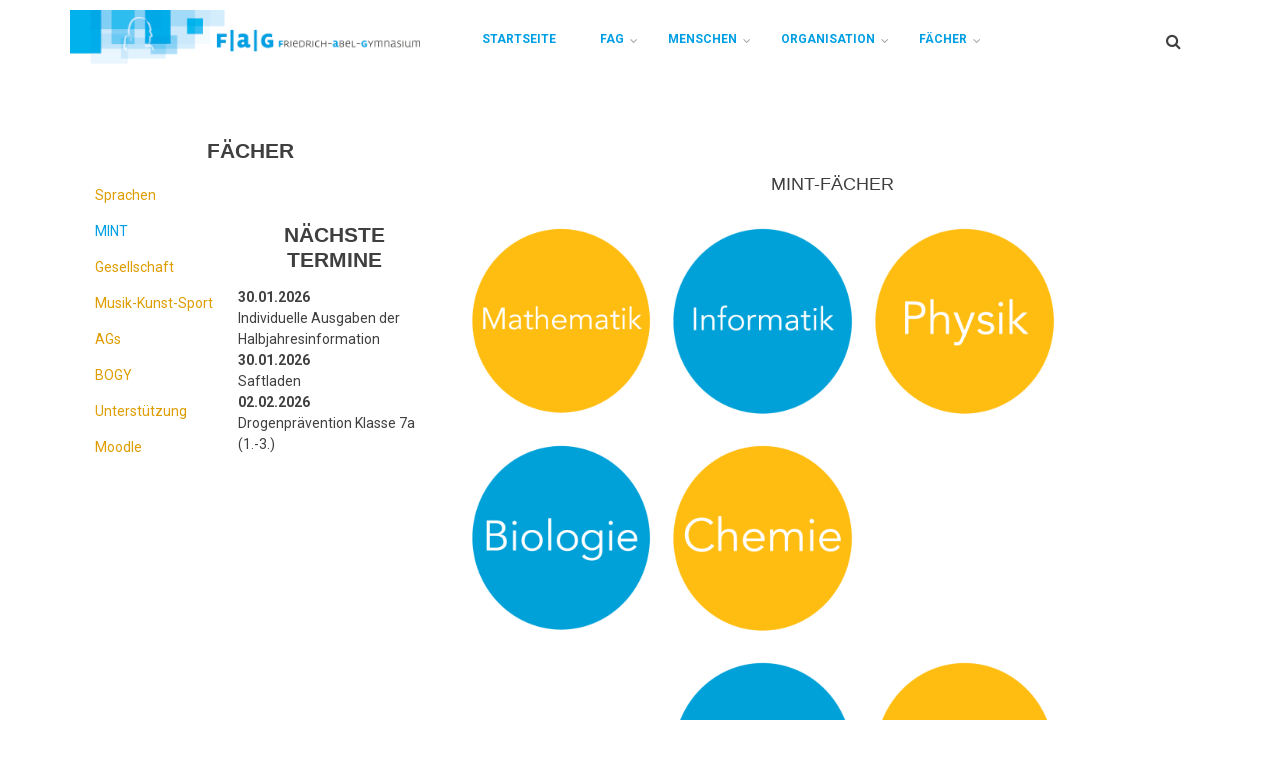

--- FILE ---
content_type: text/html; charset=UTF-8
request_url: https://www.web.abelgym.de/index.php/MINT
body_size: 16728
content:
<!DOCTYPE html>
<html lang="de" dir="ltr" prefix="content: http://purl.org/rss/1.0/modules/content/  dc: http://purl.org/dc/terms/  foaf: http://xmlns.com/foaf/0.1/  og: http://ogp.me/ns#  rdfs: http://www.w3.org/2000/01/rdf-schema#  schema: http://schema.org/  sioc: http://rdfs.org/sioc/ns#  sioct: http://rdfs.org/sioc/types#  skos: http://www.w3.org/2004/02/skos/core#  xsd: http://www.w3.org/2001/XMLSchema# ">
  <head>
    <meta charset="utf-8" />
<meta name="Generator" content="Drupal 9 (https://www.drupal.org)" />
<meta name="MobileOptimized" content="width" />
<meta name="HandheldFriendly" content="true" />
<meta name="viewport" content="width=device-width, initial-scale=1.0" />
<link rel="icon" href="/sites/default/files/FAG_Logo.ico" type="image/vnd.microsoft.icon" />
<link rel="canonical" href="https://www.web.abelgym.de/index.php/MINT" />
<link rel="shortlink" href="https://www.web.abelgym.de/index.php/node/231" />

    <title>MINT | Friedrich-Abel-Gymnasium</title>
    <link rel="stylesheet" media="all" href="/sites/all/libraries/superfish/css/superfish.css?s05mzv" />
<link rel="stylesheet" media="all" href="/core/themes/stable/css/system/components/ajax-progress.module.css?s05mzv" />
<link rel="stylesheet" media="all" href="/core/themes/stable/css/system/components/align.module.css?s05mzv" />
<link rel="stylesheet" media="all" href="/core/themes/stable/css/system/components/autocomplete-loading.module.css?s05mzv" />
<link rel="stylesheet" media="all" href="/core/themes/stable/css/system/components/fieldgroup.module.css?s05mzv" />
<link rel="stylesheet" media="all" href="/core/themes/stable/css/system/components/container-inline.module.css?s05mzv" />
<link rel="stylesheet" media="all" href="/core/themes/stable/css/system/components/clearfix.module.css?s05mzv" />
<link rel="stylesheet" media="all" href="/core/themes/stable/css/system/components/details.module.css?s05mzv" />
<link rel="stylesheet" media="all" href="/core/themes/stable/css/system/components/hidden.module.css?s05mzv" />
<link rel="stylesheet" media="all" href="/core/themes/stable/css/system/components/item-list.module.css?s05mzv" />
<link rel="stylesheet" media="all" href="/core/themes/stable/css/system/components/js.module.css?s05mzv" />
<link rel="stylesheet" media="all" href="/core/themes/stable/css/system/components/nowrap.module.css?s05mzv" />
<link rel="stylesheet" media="all" href="/core/themes/stable/css/system/components/position-container.module.css?s05mzv" />
<link rel="stylesheet" media="all" href="/core/themes/stable/css/system/components/progress.module.css?s05mzv" />
<link rel="stylesheet" media="all" href="/core/themes/stable/css/system/components/reset-appearance.module.css?s05mzv" />
<link rel="stylesheet" media="all" href="/core/themes/stable/css/system/components/resize.module.css?s05mzv" />
<link rel="stylesheet" media="all" href="/core/themes/stable/css/system/components/sticky-header.module.css?s05mzv" />
<link rel="stylesheet" media="all" href="/core/themes/stable/css/system/components/system-status-counter.css?s05mzv" />
<link rel="stylesheet" media="all" href="/core/themes/stable/css/system/components/system-status-report-counters.css?s05mzv" />
<link rel="stylesheet" media="all" href="/core/themes/stable/css/system/components/system-status-report-general-info.css?s05mzv" />
<link rel="stylesheet" media="all" href="/core/themes/stable/css/system/components/tabledrag.module.css?s05mzv" />
<link rel="stylesheet" media="all" href="/core/themes/stable/css/system/components/tablesort.module.css?s05mzv" />
<link rel="stylesheet" media="all" href="/core/themes/stable/css/system/components/tree-child.module.css?s05mzv" />
<link rel="stylesheet" media="all" href="/core/themes/stable/css/views/views.module.css?s05mzv" />
<link rel="stylesheet" media="all" href="/core/modules/layout_discovery/layouts/onecol/onecol.css?s05mzv" />
<link rel="stylesheet" media="all" href="/core/themes/stable/css/core/assets/vendor/normalize-css/normalize.css?s05mzv" />
<link rel="stylesheet" media="all" href="/core/themes/stable/css/core/normalize-fixes.css?s05mzv" />
<link rel="stylesheet" media="all" href="/sites/all/themes/startupgrowth_lite/css/base/layout.css?s05mzv" />
<link rel="stylesheet" media="all" href="/sites/all/themes/startupgrowth_lite/css/base/typography.css?s05mzv" />
<link rel="stylesheet" media="all" href="//maxcdn.bootstrapcdn.com/bootstrap/3.3.7/css/bootstrap.min.css" />
<link rel="stylesheet" media="all" href="/sites/all/themes/startupgrowth_lite/css/base/elements.css?s05mzv" />
<link rel="stylesheet" media="all" href="/sites/all/themes/startupgrowth_lite/css/base/local-base.css?s05mzv" />
<link rel="stylesheet" media="all" href="/core/themes/classy/css/components/action-links.css?s05mzv" />
<link rel="stylesheet" media="all" href="/core/themes/classy/css/components/breadcrumb.css?s05mzv" />
<link rel="stylesheet" media="all" href="/core/themes/classy/css/components/button.css?s05mzv" />
<link rel="stylesheet" media="all" href="/core/themes/classy/css/components/collapse-processed.css?s05mzv" />
<link rel="stylesheet" media="all" href="/core/themes/classy/css/components/container-inline.css?s05mzv" />
<link rel="stylesheet" media="all" href="/core/themes/classy/css/components/details.css?s05mzv" />
<link rel="stylesheet" media="all" href="/core/themes/classy/css/components/exposed-filters.css?s05mzv" />
<link rel="stylesheet" media="all" href="/core/themes/classy/css/components/field.css?s05mzv" />
<link rel="stylesheet" media="all" href="/core/themes/classy/css/components/form.css?s05mzv" />
<link rel="stylesheet" media="all" href="/core/themes/classy/css/components/icons.css?s05mzv" />
<link rel="stylesheet" media="all" href="/core/themes/classy/css/components/inline-form.css?s05mzv" />
<link rel="stylesheet" media="all" href="/core/themes/classy/css/components/item-list.css?s05mzv" />
<link rel="stylesheet" media="all" href="/core/themes/classy/css/components/link.css?s05mzv" />
<link rel="stylesheet" media="all" href="/core/themes/classy/css/components/links.css?s05mzv" />
<link rel="stylesheet" media="all" href="/core/themes/classy/css/components/menu.css?s05mzv" />
<link rel="stylesheet" media="all" href="/core/themes/classy/css/components/more-link.css?s05mzv" />
<link rel="stylesheet" media="all" href="/core/themes/classy/css/components/pager.css?s05mzv" />
<link rel="stylesheet" media="all" href="/core/themes/classy/css/components/tabledrag.css?s05mzv" />
<link rel="stylesheet" media="all" href="/core/themes/classy/css/components/tableselect.css?s05mzv" />
<link rel="stylesheet" media="all" href="/core/themes/classy/css/components/tablesort.css?s05mzv" />
<link rel="stylesheet" media="all" href="/core/themes/classy/css/components/tabs.css?s05mzv" />
<link rel="stylesheet" media="all" href="/core/themes/classy/css/components/textarea.css?s05mzv" />
<link rel="stylesheet" media="all" href="/core/themes/classy/css/components/ui-dialog.css?s05mzv" />
<link rel="stylesheet" media="all" href="/core/themes/classy/css/components/messages.css?s05mzv" />
<link rel="stylesheet" media="all" href="/core/themes/classy/css/components/node.css?s05mzv" />
<link rel="stylesheet" media="all" href="/sites/all/themes/startupgrowth_lite/css/components/accordion.css?s05mzv" />
<link rel="stylesheet" media="all" href="/sites/all/themes/startupgrowth_lite/css/components/block.css?s05mzv" />
<link rel="stylesheet" media="all" href="/sites/all/themes/startupgrowth_lite/css/components/breadcrumb.css?s05mzv" />
<link rel="stylesheet" media="all" href="/sites/all/themes/startupgrowth_lite/css/components/buttons.css?s05mzv" />
<link rel="stylesheet" media="all" href="/sites/all/themes/startupgrowth_lite/css/components/call-to-action.css?s05mzv" />
<link rel="stylesheet" media="all" href="/sites/all/themes/startupgrowth_lite/css/components/contact-info.css?s05mzv" />
<link rel="stylesheet" media="all" href="/sites/all/themes/startupgrowth_lite/css/components/more-links.css?s05mzv" />
<link rel="stylesheet" media="all" href="/sites/all/themes/startupgrowth_lite/css/components/comments.css?s05mzv" />
<link rel="stylesheet" media="all" href="/sites/all/themes/startupgrowth_lite/css/components/forms.css?s05mzv" />
<link rel="stylesheet" media="all" href="/sites/all/themes/startupgrowth_lite/css/components/field-taxonomy-term.css?s05mzv" />
<link rel="stylesheet" media="all" href="/sites/all/themes/startupgrowth_lite/css/components/icons-list.css?s05mzv" />
<link rel="stylesheet" media="all" href="/sites/all/themes/startupgrowth_lite/css/components/item-list.css?s05mzv" />
<link rel="stylesheet" media="all" href="/sites/all/themes/startupgrowth_lite/css/components/image-overlay.css?s05mzv" />
<link rel="stylesheet" media="all" href="/sites/all/themes/startupgrowth_lite/css/components/node.css?s05mzv" />
<link rel="stylesheet" media="all" href="/sites/all/themes/startupgrowth_lite/css/components/node-testimonial.css?s05mzv" />
<link rel="stylesheet" media="all" href="/sites/all/themes/startupgrowth_lite/css/components/node-links.css?s05mzv" />
<link rel="stylesheet" media="all" href="/sites/all/themes/startupgrowth_lite/css/components/node-images.css?s05mzv" />
<link rel="stylesheet" media="all" href="/sites/all/themes/startupgrowth_lite/css/components/search.css?s05mzv" />
<link rel="stylesheet" media="all" href="/sites/all/themes/startupgrowth_lite/css/components/site-branding.css?s05mzv" />
<link rel="stylesheet" media="all" href="/sites/all/themes/startupgrowth_lite/css/components/tables.css?s05mzv" />
<link rel="stylesheet" media="all" href="/sites/all/themes/startupgrowth_lite/css/components/tabs.css?s05mzv" />
<link rel="stylesheet" media="all" href="/sites/all/themes/startupgrowth_lite/css/components/team-members.css?s05mzv" />
<link rel="stylesheet" media="all" href="/sites/all/themes/startupgrowth_lite/css/components/pills.css?s05mzv" />
<link rel="stylesheet" media="all" href="/sites/all/themes/startupgrowth_lite/css/components/pager.css?s05mzv" />
<link rel="stylesheet" media="all" href="/sites/all/themes/startupgrowth_lite/css/components/menu.css?s05mzv" />
<link rel="stylesheet" media="all" href="/sites/all/themes/startupgrowth_lite/css/components/views.css?s05mzv" />
<link rel="stylesheet" media="all" href="/sites/all/themes/startupgrowth_lite/css/components/view-promoted-items.css?s05mzv" />
<link rel="stylesheet" media="all" href="/sites/all/themes/startupgrowth_lite/css/components/flexslider.css?s05mzv" />
<link rel="stylesheet" media="all" href="/sites/all/themes/startupgrowth_lite/css/components/messages.css?s05mzv" />
<link rel="stylesheet" media="all" href="/sites/all/themes/startupgrowth_lite/css/components/to-top.css?s05mzv" />
<link rel="stylesheet" media="all" href="/sites/all/themes/startupgrowth_lite/css/components/fixed-header.css?s05mzv" />
<link rel="stylesheet" media="all" href="/sites/all/themes/startupgrowth_lite/css/components/local-components.css?s05mzv" />
<link rel="stylesheet" media="all" href="//maxcdn.bootstrapcdn.com/font-awesome/4.6.3/css/font-awesome.min.css" />
<link rel="stylesheet" media="all" href="//fonts.googleapis.com/css?family=Roboto+Slab:400,300,700&amp;subset=latin-ext,latin,greek" />
<link rel="stylesheet" media="all" href="//fonts.googleapis.com/css?family=Roboto:400,400italic,700,300,700italic&amp;subset=latin-ext,latin,greek" />
<link rel="stylesheet" media="all" href="//fonts.googleapis.com/css?family=Source+Code+Pro&amp;subset=latin,latin-ext" />
<link rel="stylesheet" media="all" href="//fonts.googleapis.com/css?family=PT+Serif:400,700,400italic,700italic&amp;subset=latin,latin-ext" />
<link rel="stylesheet" media="all" href="/sites/all/themes/startupgrowth_lite/css/theme/color-gray-orange.css?s05mzv" />
<link rel="stylesheet" media="all" href="/sites/all/themes/startupgrowth_lite/css/theme/local-theme.css?s05mzv" />

    
  </head>
  <body class="layout-one-sidebar layout-sidebar-first wide form-style-1 hff-10 pff-05 sff-05 slff-10 fixed-header-enabled path-node page-node-type-faecher">
        <a href="#main-content" class="visually-hidden focusable skip-link">
      Direkt zum Inhalt
    </a>
    
      <div class="dialog-off-canvas-main-canvas" data-off-canvas-main-canvas>
    
<div id="page-container" class="page-container">

          <div id="header-container" class="header-container white-region">

      
                      <header id="header" role="banner" class="clearfix header fixed-width two-columns">
          <div class="container">
                        <div id="header-inside" class="clearfix header-inside">
              <div class="row">
                                  <div class="col-md-4">
                    <div class="header-area">
                                            <div id="header-inside-first" class="clearfix header-inside-first">
                          <div class="region region-header-first">
    <div id="block-startupgrowth-lite-branding" class="clearfix site-branding block block-system block-system-branding-block">
  
    
    <div class="logo-and-site-name-wrapper clearfix">
          <div class="logo">
        <a href="/index.php/" title="Startseite" rel="home" class="site-branding__logo">
          <img src="/sites/default/files/FAG_01_Kopf_2018_Website_klein.png" alt="Startseite" />
        </a>
      </div>
              </div>
</div>

  </div>

                      </div>
                                          </div>
                  </div>
                                                                  <div class="col-md-8">
                    <div class="header-area">
                                            <div id="header-inside-third" class="clearfix header-inside-third">
                                                  <div id="search-area" class="clearfix search-area">
                              <div class="region region-search-area">
    <div class="search-block-form block block-search container-inline" data-drupal-selector="search-block-form" id="block-startupgrowth-lite-search" role="search">
  
    
      <form action="/index.php/search/node" method="get" id="search-block-form" accept-charset="UTF-8">
  <div class="js-form-item form-item js-form-type-search form-type-search js-form-item-keys form-item-keys form-no-label">
      <label for="edit-keys" class="visually-hidden">Search</label>
        <input title="Geben Sie die Begriffe ein, nach denen Sie suchen." placeholder="Search..." data-drupal-selector="edit-keys" type="search" id="edit-keys" name="keys" value="" size="15" maxlength="128" class="form-search" />

        </div>
<div data-drupal-selector="edit-actions" class="form-actions js-form-wrapper form-wrapper" id="edit-actions"><input class="search-form__submit button js-form-submit form-submit" data-drupal-selector="edit-submit" type="submit" id="edit-submit" value="Search" />
</div>

</form>

  </div>

  </div>

                          </div>
                                                                                                    <div id="main-navigation" class="clearfix main-navigation  with-search-bar ">
                            <nav role="navigation">
                                <div class="region region-navigation">
    <div id="block-mainnavigation" class="block block-superfish block-superfishmain">
  
    
      <div class="content">
      
<ul id="superfish-main" class="menu sf-menu sf-main sf-horizontal sf-style-none">
  
<li id="main-standardfront-page" class="sf-depth-1 sf-no-children"><a href="/index.php/" class="sf-depth-1">Startseite</a></li><li id="main-menu-link-content4f0e3cab-a743-4bd4-a2e3-f34ad7579972" class="sf-depth-1 menuparent"><a href="/index.php/Bildungsangebot" class="sf-depth-1 menuparent">FAG</a><ul><li id="main-menu-link-contentb08d6687-ffe5-4fb4-b5eb-cf33e05231c6" class="sf-depth-2 menuparent"><a href="/index.php/Leitbild" class="sf-depth-2 menuparent">Leitbild</a><ul><li id="main-menu-link-contente471f7c5-bd6f-49b4-993a-ba2fa7f6a655" class="sf-depth-3 sf-no-children"><a href="/index.php/Sozialcurriculum" class="sf-depth-3">Sozialcurriculum</a></li><li id="main-menu-link-content144cecc0-6c7f-4bed-a2d1-f4c6cbf8852a" class="sf-depth-3 sf-no-children"><a href="/index.php/ZieleMEP" title="FAG-Ziele für den Medienentwicklungsplan 2020" class="sf-depth-3">Medienbildung</a></li></ul></li><li id="main-menu-link-content4970e7b0-74e1-46d2-b85c-82f68e2b8876" class="sf-depth-2 sf-no-children"><a href="/index.php/UnsereSchule" class="sf-depth-2">Unsere Schule</a></li><li id="main-menu-link-contenta98a8d59-0290-41a0-ac1b-38dab4f8f081" class="sf-depth-2 sf-no-children"><a href="/index.php/FriedrichAbel" class="sf-depth-2">Friedrich-Abel</a></li><li id="main-menu-link-contentfc22b797-5a66-4af1-be88-151ee4bcbf59" class="sf-depth-2 menuparent"><a href="/index.php/Weltethos-Schule" title="Informationen zur Weltethos-Schule" class="sf-depth-2 menuparent">Weltethos-Schule</a><ul><li id="main-menu-link-content142aa299-a4b5-44a4-baae-6eb7accab4b2" class="sf-depth-3 sf-no-children"><a href="/index.php/DenkMalDrueberNach" class="sf-depth-3">Denk(mal) drüber nach!</a></li><li id="main-menu-link-content8c1cd017-a4df-4d82-a641-e4e9b7e90d76" class="sf-depth-3 sf-no-children"><a href="/index.php/WasIstWeltethos" class="sf-depth-3">Was ist Weltethos?</a></li><li id="main-menu-link-contentc959f040-0fc5-48f8-b388-8ac1734d8b21" class="sf-depth-3 sf-no-children"><a href="/index.php/AktuellesWeltethos" class="sf-depth-3">Aktuelles</a></li></ul></li><li id="main-menu-link-content8530ef95-3931-40ed-af92-b6c95664ede9" class="sf-depth-2 menuparent"><a href="/index.php/Bildungsangebot" class="sf-depth-2 menuparent">Bildungsangebot</a><ul><li id="main-menu-link-content3e4c146d-54a5-4292-835e-1140f9a62368" class="sf-depth-3 sf-no-children"><a href="/index.php/Ganztagsklasse" title="Informationen über das Ganztagsangebot" class="sf-depth-3">Ganztagangebot</a></li><li id="main-menu-link-content621c7fb8-dff4-4391-a77c-072de17f9c9e" class="sf-depth-3 sf-no-children"><a href="/index.php/Gesangsklasse" title="Informationen zur Gesangsklasse" class="sf-depth-3">Gesangsklasse</a></li><li id="main-menu-link-contentfee5b06f-99d3-496f-8ce8-7012034cf098" class="sf-depth-3 sf-no-children"><a href="/index.php/Orchesterklasse" title="Informationen über die Orchesterklasse" class="sf-depth-3">Orchesterklasse</a></li><li id="main-menu-link-contentb1528746-ab92-44b3-83bf-258834196782" class="sf-depth-3 sf-no-children"><a href="/index.php/NWT1" class="sf-depth-3">NWT1</a></li></ul></li><li id="main-menu-link-contentf2049c9a-b21a-4ad4-8009-03097f43a2ea" class="sf-depth-2 sf-no-children"><a href="/index.php/Bildungspl%C3%A4ne" title="Informationen über die Bildungspläne" class="sf-depth-2">Bildungspläne</a></li><li id="main-menu-link-contentf8e468fe-1b30-4acc-9073-5bce420e9849" class="sf-depth-2 menuparent"><a href="/index.php/F%C3%B6rderkonzeption" title="Wir fördern in alle Richtungen" class="sf-depth-2 menuparent">Förderkonzeption</a><ul><li id="main-menu-link-content2e465292-2e35-417f-b982-29e8b2bf23d7" class="sf-depth-3 sf-no-children"><a href="/index.php/F%C3%B6rderunterricht" title="Förderunterricht für die 5. und 6. Klasse in den Hauptfächern" class="sf-depth-3">Förderunterricht</a></li><li id="main-menu-link-content230e34c3-3c9d-46dd-aca9-8fbfef5adbf5" class="sf-depth-3 sf-no-children"><a href="/index.php/Lernbegleitung" title="Schüler helfen Schülern (von Lehrern betreut)" class="sf-depth-3">Lernbegleitung</a></li></ul></li><li id="main-views-viewviewsfag-newspage-1" class="sf-depth-2 sf-no-children"><a href="/index.php/fag-news" class="sf-depth-2">FAG_News</a></li><li id="main-menu-link-content3bdd88c1-b427-4325-8679-81127615371f" class="sf-depth-2 menuparent"><a href="https://web.abelgym.de/Selbstevaluation2025" title="Selbstgewählte Aspekte der Schule werden untersucht und Maßnahmen beschlossen" class="sf-depth-2 sf-external menuparent">Selbstevaluation</a><ul><li id="main-menu-link-contente9225479-d9ce-4254-a9b0-bfc1c4c46910" class="sf-depth-3 sf-no-children"><a href="/index.php/Selbstevaluation2025" title="Selbstevaluation 2024/2025" class="sf-depth-3">2024/2025</a></li><li id="main-menu-link-contentd28e7953-5f11-4359-a6d0-349c45adb236" class="sf-depth-3 sf-no-children"><a href="/index.php/Selbstevaluation2024" title="Selbstevaluation 2023/2024" class="sf-depth-3">2023/2024</a></li><li id="main-menu-link-content48786f53-c3ba-461d-a15e-e9349e397ba4" class="sf-depth-3 sf-no-children"><a href="https://web.abelgym.de/node/4319" title="Bericht der Selbstevaluation 2022/2023" class="sf-depth-3 sf-external">2022/2023</a></li><li id="main-menu-link-content994458a4-923f-4454-abf8-62a9cbe031f7" class="sf-depth-3 sf-no-children"><a href="https://web.abelgym.de/Selbstevaluation21_22" title="Bericht der Selbstevaluation 2021/2022" class="sf-depth-3 sf-external">2021/2022</a></li><li id="main-menu-link-content8ff9a876-a6bd-4fe3-8d95-74ca8c83ed45" class="sf-depth-3 sf-no-children"><a href="/index.php/Selbstevaluation2018/2019" title="Thema: Identifikation mit dem FAG" class="sf-depth-3">2018/2019</a></li><li id="main-menu-link-content0733cb7a-e6a0-45fe-8d3b-12d8138ec1a2" class="sf-depth-3 sf-no-children"><a href="/index.php/2017/2018" title="Thema: Mein FAG von morgen" class="sf-depth-3">2017/2018</a></li><li id="main-menu-link-content930e8504-8068-4a5f-8d05-aaa1b8a832b5" class="sf-depth-3 sf-no-children"><a href="/index.php/2016/2017" title="Thema: Sinn von Regeln und der tägliche Umgang damit" class="sf-depth-3">2016/2017</a></li><li id="main-menu-link-content915880a7-0df8-4e54-b2d3-d23a89ab1222" class="sf-depth-3 sf-no-children"><a href="/index.php/2015/2016" title="Thema: Verhältnis/Umgang Lehrer-Schüler" class="sf-depth-3">2015/2016</a></li><li id="main-menu-link-contente901382f-c45b-4381-a608-226f801e62e2" class="sf-depth-3 sf-no-children"><a href="/index.php/Selbstevaluation2014/2015" title="Thema: Lern- und Arbeitstechniken im schulischen Alltag" class="sf-depth-3">2014/2015</a></li><li id="main-menu-link-content2b17e382-4e0d-44d9-af42-5992919a0c22" class="sf-depth-3 sf-no-children"><a href="/index.php/Selbstevaluation2013/2014" title="Thema: Hausaufgaben und Lernstrategien" class="sf-depth-3">2013/2014</a></li><li id="main-menu-link-contentc70b6a5b-51f3-41fa-a082-02f71189f61e" class="sf-depth-3 sf-no-children"><a href="/index.php/Selbstevaluation2012/2013" title="Thema: Mein FAG von morgen" class="sf-depth-3">2012/2013</a></li><li id="main-menu-link-contentc140a4cd-e76c-434f-92f1-927f358bf273" class="sf-depth-3 sf-no-children"><a href="/index.php/Selbstevaluation2011/2012" class="sf-depth-3">2011/2012</a></li><li id="main-menu-link-contentaf350f9f-ea83-4040-bc47-0718ebb3ab80" class="sf-depth-3 sf-no-children"><a href="/index.php/Selbstevaluation2010/2011" title="Thema: Umgang der Schüler untereinander" class="sf-depth-3">2010/2011</a></li><li id="main-menu-link-content4cba9f7d-950c-4bd1-ad00-1fe2f2e46f06" class="sf-depth-3 sf-no-children"><a href="/index.php/Selbstevaluation2009/2010" title="Thema: Rückmeldung von Lehrern auf Schüleraktivitäten" class="sf-depth-3">2009/2010</a></li><li id="main-menu-link-contente7b78bec-86f4-4798-b014-2fae06883311" class="sf-depth-3 sf-no-children"><a href="/index.php/Selbstevaluation2008/2009" title="Thema: Organisation der Vergabe und der Bewältigung von Hausaufgaben" class="sf-depth-3">2008/2009</a></li><li id="main-menu-link-contenta7ae9fbb-dcb8-454e-b7f9-147efc26cc1c" class="sf-depth-3 sf-no-children"><a href="/index.php/Selbstevaluation2007/2008" title="Thema: Zufriedenheit des Doppelstundenmodells" class="sf-depth-3">2007/2008</a></li><li id="main-menu-link-content58f3b1fe-3121-4e43-bf51-08d756e7ec44" class="sf-depth-3 sf-no-children"><a href="/index.php/BogySchuljahr2008/2009" title="Programm: &quot;Tu was für deine Zukunft&quot;" class="sf-depth-3">Bogy2008/2009</a></li></ul></li><li id="main-menu-link-content759e4b24-a1b7-40db-99fe-9e0ddd5fed74" class="sf-depth-2 menuparent"><a href="/index.php/Partnerschulen" title="Partnerschulen in Polen, Frankreich und Italien" class="sf-depth-2 menuparent">Partnerschulen</a><ul><li id="main-menu-link-content760da538-fb67-4b09-b49f-89ff49a68413" class="sf-depth-3 sf-no-children"><a href="/index.php/Polenaustausch" title="Partnerstadt Lodz" class="sf-depth-3">Polen</a></li><li id="main-menu-link-contentcd18e0a4-500b-439d-b28c-33d9930adfe9" class="sf-depth-3 sf-no-children"><a href="/index.php/Frankreichaustausch" title="Austausch mit Sully sur Loire und Les Bordes" class="sf-depth-3">Frankreichaustausch</a></li><li id="main-menu-link-content5b6c8251-6c43-4a10-b9ca-e6c9f3593fa7" class="sf-depth-3 sf-no-children"><a href="/index.php/Italienaustausch" title="Ein paar Tage in Italien zur Schule gehen?" class="sf-depth-3">Italien</a></li></ul></li></ul></li><li id="main-menu-link-content5af98350-2dcd-450a-ba70-411f742b2366" class="sf-depth-1 menuparent"><a href="/index.php/Schulleitung" title="Informationen über alle am Schulleben beteilitgten Personen" class="sf-depth-1 menuparent">Menschen</a><ul><li id="main-menu-link-contentca267602-ce4c-410d-8342-988d810b11c2" class="sf-depth-2 sf-no-children"><a href="/index.php/Schulleitung" class="sf-depth-2">Schulleitung</a></li><li id="main-menu-link-content493105d5-1f4b-46bd-9b98-b827b6c3d33f" class="sf-depth-2 sf-no-children"><a href="/index.php/Lehrerliste" class="sf-depth-2">Lehrkräfte am FAG</a></li><li id="main-menu-link-content4bf256b0-2fde-450d-a4de-ffaa98a23ffd" class="sf-depth-2 menuparent"><a href="/index.php/RatUndHilfe" class="sf-depth-2 menuparent">Rat und Hilfe am FAG</a><ul><li id="main-menu-link-content3024f6bb-2df3-4b75-9606-176918a8c7be" class="sf-depth-3 sf-no-children"><a href="/index.php/Schulsozialarbeiterin" class="sf-depth-3">Schulsozialarbeit</a></li><li id="main-menu-link-content08f89004-fbd1-442a-bac9-5d15dac8696c" class="sf-depth-3 sf-no-children"><a href="/index.php/Beratungslehrerin" class="sf-depth-3">Beratungslehrer/in</a></li><li id="main-menu-link-content7cf0b22a-ef1b-4942-ae63-21889ef59292" class="sf-depth-3 sf-no-children"><a href="/index.php/Schulseelsorge" class="sf-depth-3">Schulseelsorge</a></li><li id="main-menu-link-content2be27e6c-34c6-4ae7-96e1-23720adaad7a" class="sf-depth-3 sf-no-children"><a href="/index.php/Beratungsstellen" class="sf-depth-3">Beratungsstellen</a></li><li id="main-menu-link-content46ee1f2c-b774-4223-9c19-d04ab9afdf9c" class="sf-depth-3 sf-no-children"><a href="/index.php/schulsanitaetsdienst" class="sf-depth-3">Schulsanitätsdienst</a></li><li id="main-menu-link-content1c39666f-11f3-49c3-86a8-151594c15f2d" class="sf-depth-3 sf-no-children"><a href="/index.php/DigitaleMedien#Ansprechpartner" title="Hilfe bei Moodle, BBB, Schulnetzpasswort, schul.cloud und anderen Fragen bei digitalen Medien" class="sf-depth-3">Ansprechpartner digitale Medien</a></li></ul></li><li id="main-menu-link-contentebc5e3f4-1a45-4c26-af0f-1eed270d3019" class="sf-depth-2 menuparent"><a href="/index.php/SMV" class="sf-depth-2 menuparent">Schüler am FAG</a><ul><li id="main-menu-link-contentb634b0af-b0e3-4737-a857-82c841e849a0" class="sf-depth-3 menuparent"><a href="/index.php/SMV" title="SMV am FAG" class="sf-depth-3 menuparent">SMV</a><ul><li id="main-menu-link-content1766f4c2-4650-4fe5-afec-da95bef40852" class="sf-depth-4 sf-no-children"><a href="/index.php/AktuellesSMV" title="Aktuelles rund um die SMV" class="sf-depth-4">Aktuelles</a></li></ul></li><li id="main-menu-link-content48dbcb65-acdf-4b9b-8212-c8144f275b3f" class="sf-depth-3 sf-no-children"><a href="/index.php/SMEP" title="Schüler helfen Schüler" class="sf-depth-3">SMEPer</a></li></ul></li><li id="main-menu-link-contentccc4d697-1198-4e5a-adcf-e2bd5e558358" class="sf-depth-2 menuparent"><a href="/index.php/ElternAmFAG" title="Elternbeirat und Förderverein" class="sf-depth-2 menuparent">Eltern am FAG</a><ul><li id="main-menu-link-content0076eeb3-6de4-4deb-9b81-b256e039aed9" class="sf-depth-3 sf-no-children"><a href="/index.php/Elternbeirat" title="Informationen über den Elternbeirat" class="sf-depth-3">Elternbeirat</a></li><li id="main-menu-link-content29389ade-15fd-42f2-82e3-36d8334bc324" class="sf-depth-3 sf-no-children"><a href="/index.php/Leitungsteam" title="Verantwortliche im Elternleitungsteam" class="sf-depth-3">Leitungsteam</a></li><li id="main-menu-link-contentd2f1fce0-6b0c-4d7a-8cf9-54f1e1a76b96" class="sf-depth-3 sf-no-children"><a href="/index.php/Schulkonferenz" title="Die Eltern in der Schulkonferenz" class="sf-depth-3">Schulkonferenz</a></li><li id="main-menu-link-content1cf4097d-fcfa-48ec-8191-71b2cb910b8a" class="sf-depth-3 sf-no-children"><a href="/index.php/Elterngroschen" class="sf-depth-3">Elterngroschen</a></li><li id="main-menu-link-content4943f760-f92b-43f2-b22a-f56708d5c2e2" class="sf-depth-3 sf-no-children"><a href="/index.php/InformationenEltern" title="Informationen über die Elternarbeit" class="sf-depth-3">Informationen</a></li><li id="main-menu-link-content55b16ff7-eb82-4be4-ab02-a33ed807e147" class="sf-depth-3 menuparent"><a href="/index.php/Foerderverein" title="Verlinkung mit der Webseite des Fördervereins" class="sf-depth-3 menuparent">Förderverein</a><ul><li id="main-menu-link-content1430fda2-02cd-4019-9457-0d84d844db7c" class="sf-depth-4 sf-no-children"><a href="/index.php/ehemaligentreffen" class="sf-depth-4">Ehemaligentreffen 2023</a></li></ul></li></ul></li></ul></li><li id="main-menu-link-content06aba0af-9424-46be-92ff-11cd16ee4c85" class="sf-depth-1 menuparent"><a href="/index.php/termine" class="sf-depth-1 menuparent">Organisation</a><ul><li id="main-menu-link-content236dc5b3-8a00-444f-b9db-7b484e561e89" class="sf-depth-2 sf-no-children"><a href="/index.php/download" title="Nützliches am FAG" class="sf-depth-2">Download</a></li><li id="main-menu-link-content0f242693-9657-49c5-b0e3-8dce3dcefda6" class="sf-depth-2 sf-no-children"><a href="/index.php/DigitaleMedien" title="Anleitung - Ansprechpartner - Hilfen" class="sf-depth-2">Digitale Medien</a></li><li id="main-menu-link-content03c63238-5e6c-4349-b29a-f0de676f40e2" class="sf-depth-2 sf-no-children"><a href="/index.php/Belegplaene" title="Belegpläne für Räume und technische Geräte" class="sf-depth-2">Belegpläne</a></li><li id="main-menu-link-content198627c7-faed-4af0-be9e-caff6f97c12c" class="sf-depth-2 sf-no-children"><a href="/index.php/Ferienplan" class="sf-depth-2">Ferienplan</a></li><li id="main-menu-link-content54a8d8ca-da13-40ce-8a73-ed7697a52bda" class="sf-depth-2 sf-no-children"><a href="/index.php/Qualipass" title="Informationen zur Handhabung des Qualipasses" class="sf-depth-2">Qualipass</a></li><li id="main-menu-link-contente07b4fab-10d2-408b-aba1-fd8bfa1723a0" class="sf-depth-2 sf-no-children"><a href="/index.php/termine" title="Terminübersicht in Tabellenform" class="sf-depth-2">Termine</a></li><li id="main-menu-link-contentea0eb9cd-604d-49eb-ad78-fe806db2baa1" class="sf-depth-2 sf-no-children"><a href="/index.php/Mittagessen" class="sf-depth-2">Mittagessen am FAG</a></li><li id="main-menu-link-contentb59a55c8-83a9-43bf-892b-491f4751c5ab" class="sf-depth-2 menuparent"><a href="/index.php/InfosOberstufe" title="Termine, Klausurplan, Informationen rund ums Abitur" class="sf-depth-2 menuparent">Informationen für die Oberstufe</a><ul><li id="main-menu-link-content37ef0e44-5dca-4bfe-8517-286c7809d36d" class="sf-depth-3 sf-no-children"><a href="/index.php/LinklisteOS" title="Studieninformationen" class="sf-depth-3">Linkliste für die Oberstufe</a></li></ul></li><li id="main-menu-link-content2ffcf27d-bc7d-456d-9b6e-51e98abbfe3e" class="sf-depth-2 sf-no-children"><a href="/index.php/FAGKollektion" title="Bilder und Preise der FAG-Kollektion" class="sf-depth-2">FAG-Kollektion</a></li><li id="main-menu-link-contentb79aa050-f50a-4273-86cb-71179cf0f206" class="sf-depth-2 sf-no-children"><a href="/index.php/Kostenuebersicht_Bonussystem" title="Kostenübersicht über die Lernmittel im Bonussystem" class="sf-depth-2">Kostenübersicht Bonussystem</a></li><li id="main-menu-link-content78f52749-07f8-4b17-80b4-edd508d9ff03" class="sf-depth-2 sf-no-children"><a href="/index.php/Entschuldigungsverfahren" title="Informationen über die fristgerechte Entschuldigungspraxis" class="sf-depth-2">Entschuldigungsverfahren</a></li><li id="main-menu-link-content22c5029e-cfa9-4a2a-9ec3-275166c38407" class="sf-depth-2 sf-no-children"><a href="/index.php/Praktikum" title="Informationen über das Praxissemester am FAG" class="sf-depth-2">Praktikum</a></li><li id="main-menu-link-content32079a8a-8e88-4438-aaa0-76841e99e1e8" class="sf-depth-2 menuparent"><a href="/index.php/Anmeldung5er" title="Informationen über NachgeFrAGt, unserer Infoveranstaltung unter Pandemiebedingungen" class="sf-depth-2 menuparent">Infos für neue 5er</a><ul><li id="main-menu-link-content81f07d06-638e-43f8-a3c5-d1fe557d3134" class="sf-depth-3 sf-no-children"><a href="/index.php/Kinderinfoseite" title="Nachgefragt - Kinderinfoseite - Mitmachangebote" class="sf-depth-3">Kinderinfoseite</a></li><li id="main-menu-link-content9f38b4bd-4a73-4152-bb9b-7e110a1bf156" class="sf-depth-3 sf-no-children"><a href="/index.php/AnmeldungFAG" class="sf-depth-3">Anmeldung am FAG</a></li></ul></li></ul></li><li id="main-menu-link-contente6b62e62-c2a0-4877-b43e-fbe7cf9c347c" class="active-trail sf-depth-1 menuparent"><a href="/index.php/Faecher" class="sf-depth-1 menuparent">Fächer</a><ul><li id="main-menu-link-content93ee7b18-d56f-4422-9fda-0ee63d9d0a8b" class="sf-depth-2 menuparent"><a href="/index.php/Sprachen" title="Informationen über die Sprachen am FAG" class="sf-depth-2 menuparent">Sprachen</a><ul><li id="main-menu-link-content90eca748-b774-401c-b931-dfb9811773b7" class="sf-depth-3 sf-no-children"><a href="/index.php/Deutsch" class="sf-depth-3">Deutsch</a></li><li id="main-menu-link-content346b95cc-ecfd-41c7-adc7-a8058a701fdf" class="sf-depth-3 sf-no-children"><a href="/index.php/Englisch" class="sf-depth-3">Englisch</a></li><li id="main-menu-link-content58f77b59-3a5c-4f02-9ec6-c7df2cfc08db" class="sf-depth-3 menuparent"><a href="/index.php/Franzoesisch" class="sf-depth-3 menuparent">Französisch</a><ul><li id="main-menu-link-content6559d113-1276-4d05-908e-0338c2658655" class="sf-depth-4 sf-no-children"><a href="/index.php/FranzoesischWarum" class="sf-depth-4">Warum</a></li><li id="main-menu-link-content884924c3-cbca-4522-b40d-69012811a8c6" class="sf-depth-4 sf-no-children"><a href="/index.php/FranzoesischWie" class="sf-depth-4">Wie?</a></li><li id="main-menu-link-content8463b277-c98a-4c81-bf98-263a8261726a" class="sf-depth-4 sf-no-children"><a href="/index.php/FranzoesischAustausch" title="Austauschmöglichkeiten mit Frankreich" class="sf-depth-4">Austausch</a></li><li id="main-menu-link-contentd9e53d14-c6e5-4da2-a86e-798a4ad1cfb9" class="sf-depth-4 sf-no-children"><a href="/index.php/FranzoesischDelf" class="sf-depth-4">DELF-Zertifikat</a></li></ul></li><li id="main-menu-link-content5287677a-eb26-43b6-9eb7-f87d205e794f" class="sf-depth-3 sf-no-children"><a href="/index.php/Latein" class="sf-depth-3">Latein</a></li><li id="main-menu-link-contenta2bb0982-03ea-4c0d-83ae-1ebb2923477e" class="sf-depth-3 sf-no-children"><a href="/index.php/Italienisch" class="sf-depth-3">Italienisch</a></li></ul></li><li id="main-menu-link-content5e17eaee-5fbd-425b-899b-a43a1675d09e" class="active-trail sf-depth-2 menuparent"><a href="/index.php/MINT" class="is-active sf-depth-2 menuparent">MINT</a><ul><li id="main-menu-link-content05ae8bea-14e6-442d-b7fe-222c097b72b8" class="sf-depth-3 sf-no-children"><a href="/index.php/Mathematik" class="sf-depth-3">Mathematik</a></li><li id="main-menu-link-content1d311444-eb31-463c-a90d-6dc08933fbee" class="sf-depth-3 sf-no-children"><a href="/index.php/Informatik" class="sf-depth-3">Informatik</a></li><li id="main-menu-link-content4166d985-21c5-4722-a49f-8580db99b659" class="sf-depth-3 sf-no-children"><a href="/index.php/Biologie" class="sf-depth-3">Biologie</a></li><li id="main-menu-link-contentdee28d4b-81b2-43d1-8dd4-9e0198f0df8d" class="sf-depth-3 sf-no-children"><a href="/index.php/Physik" class="sf-depth-3">Physik</a></li><li id="main-menu-link-content994904c5-b39b-44bc-b746-35c3d0ae2d77" class="sf-depth-3 sf-no-children"><a href="/index.php/Chemie" class="sf-depth-3">Chemie</a></li><li id="main-menu-link-content8244fd5c-9ccc-4fff-85be-66e461ea3dfc" class="sf-depth-3 sf-no-children"><a href="/index.php/NWT" class="sf-depth-3">NWT</a></li><li id="main-menu-link-contentabdea66d-8a74-42fd-83b5-fd831212eab3" class="sf-depth-3 sf-no-children"><a href="/index.php/IMP" title="Informationen über das Profilfach Informatik - Mathematik - Physik" class="sf-depth-3">IMP</a></li></ul></li><li id="main-menu-link-content8f1c449e-f611-4ec9-a798-43c9938d72c0" class="sf-depth-2 menuparent"><a href="/index.php/Gesellschaftswissenschaften" class="sf-depth-2 menuparent">Gesellschaft</a><ul><li id="main-menu-link-content520d806b-1a10-4e20-88fe-ad6afc532652" class="sf-depth-3 sf-no-children"><a href="/index.php/Geschichte" class="sf-depth-3">Geschichte</a></li><li id="main-menu-link-contenteb68da0b-16fc-4d7c-9621-12a1a0c6944c" class="sf-depth-3 sf-no-children"><a href="/index.php/Geographie" class="sf-depth-3">Geographie</a></li><li id="main-menu-link-contentbbab8ce8-d5f2-4c37-a9a7-a4dcdbbd7eeb" class="sf-depth-3 sf-no-children"><a href="/index.php/Gemeinschaftskunde" class="sf-depth-3">Gemeinschaftskunde</a></li><li id="main-menu-link-content3719cce7-cf1d-4e06-97b9-cc3adc236bd6" class="sf-depth-3 sf-no-children"><a href="/index.php/WBS" title="Informationen über das Fach WBS und Wirtschaft" class="sf-depth-3">WBS/Wirtschaft</a></li><li id="main-menu-link-contenta190a48a-24e9-4785-b8a8-e965be490d99" class="sf-depth-3 sf-no-children"><a href="/index.php/ReligionEthik" class="sf-depth-3">Religion/Ethik</a></li><li id="main-menu-link-content143be931-f19c-40f1-a376-351b79cc7a12" class="sf-depth-3 sf-no-children"><a href="/index.php/Psychologie" class="sf-depth-3">Psychologie</a></li><li id="main-menu-link-content186dae3f-14d7-4b8e-b95d-563058743113" class="sf-depth-3 sf-no-children"><a href="/index.php/Philosophie" class="sf-depth-3">Philosophie</a></li></ul></li><li id="main-menu-link-content2fd98ad6-c263-4e45-aaaf-bfb79fda0e02" class="sf-depth-2 menuparent"><a href="/index.php/Musisch" class="sf-depth-2 menuparent">Musik - Kunst - Sport </a><ul><li id="main-menu-link-contentf4ccf527-1641-48b3-8a73-6b368f6dd50e" class="sf-depth-3 sf-no-children"><a href="/index.php/Musik" class="sf-depth-3">Musik</a></li><li id="main-menu-link-contentfd3b222d-53b9-4c64-b14c-d078f9c1f7d5" class="sf-depth-3 menuparent"><a href="/index.php/Sport" class="sf-depth-3 menuparent">Sport</a><ul><li id="main-menu-link-content8244ca87-fd1e-46c2-ab00-9a7caf8f08ac" class="sf-depth-4 sf-no-children"><a href="/index.php/Sch%C3%BClerl%C3%A4ufe" class="sf-depth-4">Schülerläufe</a></li><li id="main-menu-link-content99f04aac-c3d7-41ee-ae98-b0a780a00ee8" class="sf-depth-4 sf-no-children"><a href="/index.php/EntschuldigungsverfahrenSport" class="sf-depth-4">Entschuldigungsverfahren Sport</a></li><li id="main-menu-link-contenta9880507-a460-4616-9dbf-5d58c3e66d44" class="sf-depth-4 sf-no-children"><a href="/index.php/Stadtradeln" title="Wie kann ich mitmachen?" class="sf-depth-4">Stadtradeln 2020</a></li><li id="main-menu-link-content38f3bff4-5534-43ab-8b7c-c42a535d5831" class="sf-depth-4 sf-no-children"><a href="/index.php/SportChallenge" class="sf-depth-4">Sportchallenge</a></li><li id="main-menu-link-content843ce3a3-e5ff-4a83-bdc8-879dabffce5b" class="sf-depth-4 sf-no-children"><a href="/index.php/Vereinsangebote" title="Überblick über Angebote (nach Sportarten sortiert)" class="sf-depth-4">Sportvereinangebote</a></li><li id="main-menu-link-contenta78bbb08-d3f6-49d4-9921-d83b6cebb872" class="sf-depth-4 sf-no-children"><a href="/index.php/Sportabzeichen" class="sf-depth-4">Sportabzeichen</a></li></ul></li><li id="main-menu-link-content6f44e0cc-bc97-41c4-a787-f871ddfbc702" class="sf-depth-3 sf-no-children"><a href="/index.php/Kunst" class="sf-depth-3">Kunst</a></li></ul></li><li id="main-menu-link-content84f8883a-0ad1-4af2-97e4-f97f95bac496" class="sf-depth-2 menuparent"><a href="/index.php/AG" class="sf-depth-2 menuparent">AGs</a><ul><li id="main-menu-link-content17971161-bb17-4732-b759-6c27e2e9b707" class="sf-depth-3 sf-no-children"><a href="/index.php/Theater" title="Informationen über die Arbeit der Theater-AG" class="sf-depth-3">Theater</a></li></ul></li><li id="main-menu-link-content59977610-28f1-4e0e-bd38-750f19fc3476" class="sf-depth-2 sf-no-children"><a href="/index.php/Moodle" class="sf-depth-2">Moodle</a></li><li id="main-menu-link-contentca438280-4f49-4419-a949-ad82837ea3f8" class="sf-depth-2 sf-no-children"><a href="/index.php/BOGY" title="Informationen zur Berufsorientierung Gymnasium" class="sf-depth-2">BOGY</a></li><li id="main-menu-link-content2b4633fc-553d-490a-b96b-fff4c591251d" class="sf-depth-2 menuparent"><a href="/index.php/Unterstuetzung" class="sf-depth-2 menuparent">Unterstützung</a><ul><li id="main-menu-link-contentba10ae7d-f2fa-4cba-9b22-c61b059603ef" class="sf-depth-3 menuparent"><a href="/index.php/LAT" title="Programm für Lern- und Arbeitstechniken" class="sf-depth-3 menuparent">Lernen</a><ul><li id="main-menu-link-content766ab211-5351-4208-91f1-09d8ef575ebc" class="sf-depth-4 sf-no-children"><a href="/index.php/LAT" title="Lern- und Arbeitstechniken am Friedrich-Abel-Gymnasium" class="sf-depth-4">LAT</a></li><li id="main-menu-link-contentde482544-9441-422d-a035-6ead42610a9c" class="sf-depth-4 sf-no-children"><a href="/index.php/MUK" title="Methoden- und Kommunikationstraining am Friedrich-Abel-Gymnasium" class="sf-depth-4">MUK</a></li><li id="main-menu-link-content217ed9ef-1166-4b96-b728-00f87eeb13a4" class="sf-depth-4 sf-no-children"><a href="/index.php/HaeuslichesLernenHomeofficeCorona" class="sf-depth-4">Häusliches Lernen – Tipps und Anregungen</a></li><li id="main-menu-link-contentc767161e-7381-4284-a268-31e1b9e4760e" class="sf-depth-4 sf-no-children"><a href="/index.php/Motivation" title="Verschiedene Angebote zur Motivation" class="sf-depth-4">Motivation</a></li></ul></li><li id="main-menu-link-contentd065ff23-73f8-4719-87fa-0ceaea27e817" class="sf-depth-3 sf-no-children"><a href="/index.php/F%C3%B6rderunterricht" title="Förderung in den Hauptfächern der Klassen 5 und 6" class="sf-depth-3">Förderunterricht</a></li><li id="main-menu-link-contenta841aa17-eb08-4741-a73d-6df7f467a228" class="sf-depth-3 sf-no-children"><a href="/index.php/Mkid" title="Informationen über das Programm M athe  k ann  i ch  d och" class="sf-depth-3">Mkid</a></li><li id="main-menu-link-contentcb8bf541-56b4-480f-bb3c-be3645f3c4c8" class="sf-depth-3 sf-no-children"><a href="/index.php/Lernbegleitung" title="Schüler helfen Schülern (betreut von Lehrern)" class="sf-depth-3">Lernbegleitung</a></li><li id="main-menu-link-contentf894d5e5-025e-47f0-8b11-9f2137954639" class="sf-depth-3 sf-no-children"><a href="/index.php/Suchtpraevention" class="sf-depth-3">Suchtprävention</a></li></ul></li></ul></li>
</ul>

    </div>
  </div>

  </div>

                            </nav>
                          </div>
                                                                        </div>
                                          </div>
                  </div>
                              </div>
            </div>
                      </div>
        </header>
              
    </div>
      
  
    <div id="page-start" class="clearfix"></div>

    <div id="page" class="clearfix page">

          <div class="system-messages">
        <div class="container">
          <div class="row">
            <div class="col-md-12">
                <div class="region region-system-messages">
    <div data-drupal-messages-fallback class="hidden"></div>

  </div>

            </div>
          </div>
        </div>
      </div>
    
    
    
        <div id="main-content" class="clearfix main-content white-region">
      <div class="container">
        <div class="row">
          <section class="col-md-8 col-md-push-4">
                        <div id="main" class="clearfix main main-area"
              >
                                <div class="region region-content">
    <div id="block-startupgrowth-lite-content" class="block block-system block-system-main-block">
  
    
      <div class="content">
      
<article data-history-node-id="231" role="article" about="/index.php/MINT" class="node node--type-faecher node--view-mode-full clearfix">
  <div class="node--content-container">
            <div class="node--content clearfix">
      <header>
        
                
                                </header>
                <div class="layout layout--onecol">
    <div  class="layout__region layout__region--content">
      <div class="block block-layout-builder block-extra-field-blocknodefaecherlinks">
  
    
      <div class="content">
      
    </div>
  </div>
<div class="block block-layout-builder block-field-blocknodefaecherbody">
  
    
      <div class="content">
      
            <div class="clearfix text-formatted field field--name-body field--type-text-with-summary field--label-hidden field__item"><h2>MINT-Fächer </h2>

<table border="0" cellpadding="1" cellspacing="1" style="width: 606px;"><tbody><tr><td>
			<p><a href="Mathematik" title="Mathematik"><img alt="Mathematik" data-entity-type="file" data-entity-uuid="cdb5c721-85be-4420-91a6-4ef7ef56471e" height="200" src="/sites/default/files/inline-images/Mathe.png" width="200" loading="lazy" /></a></p>
			</td>
			<td>
			<p><a href="Informatik" title="Informatik"><img alt="Informatik" data-entity-type="file" data-entity-uuid="18b8cf06-ec27-4067-8eed-764fa96aef26" height="200" src="/sites/default/files/inline-images/Inf.png" width="200" loading="lazy" /></a></p>
			</td>
			<td>
			<p><a href="Physik" title="Physik"><img alt="Physik" data-entity-type="file" data-entity-uuid="3ed9f442-3f27-4a96-aaa4-29d926689fcb" height="200" src="/sites/default/files/inline-images/Physik.png" width="200" loading="lazy" /></a></p>
			</td>
		</tr><tr><td>
			<p><a href="Biologie" title="Biologie"><img alt="Biologie" data-entity-type="file" data-entity-uuid="06f8ab12-559b-4c01-8c72-dc7ca9353bc8" height="200" src="/sites/default/files/inline-images/Bio.png" width="200" loading="lazy" /></a></p>
			</td>
			<td>
			<p><a href="Chemie" title="Chemie"><img alt="Chemie" data-entity-type="file" data-entity-uuid="4eb62eb7-0e9b-4b95-ba81-d25d9c0ceb87" height="200" src="/sites/default/files/inline-images/Chemie.png" width="200" loading="lazy" /></a></p>
			</td>
			<td> </td>
		</tr><tr><td> </td>
			<td>
			<p><a href="NWT" title="NWT"><img alt="NWT" data-entity-type="file" data-entity-uuid="963362f6-1fa2-4646-b3fe-863f895089ca" height="200" src="/sites/default/files/inline-images/NWT.png" width="200" loading="lazy" /></a></p>
			</td>
			<td>
			<p><a href="IMP" title="IMP"><img alt="IMP" data-entity-type="file" data-entity-uuid="8643b826-c5a2-41c3-b739-832d491cb109" height="200" src="/sites/default/files/inline-images/IMP.png" width="200" loading="lazy" /></a></p>
			</td>
		</tr></tbody></table><p>
Hinter dem Akronym MINT verstecken sich die Anfangsbuchstaben der Fachwissenschaften Mathematik, Informatik, Naturwissenschaft und Technik. Diese Wissenschaften liefern sowohl die Grundlagen als auch die konkreten Anwendungen für alle technologischen Errungenschaften, von denen wir im täglichen Leben stets umgeben sind und ohne die unser heutiges Leben nicht möglich wäre.<br />
Unter den folgenden Links findest du Wettbewerbe und AGs zum Thema MINT.<br /></p><ul><li><a href="MINT-Wettbewerbe">Wettbewerbe</a></li>
	<li><a href="MINT-AG">Arbeitsgemeinschaften</a></li>
</ul>
Verantwortlich für den MINT-Bereich: <strong>Frau H. Dercks</strong><br /><br /></div>
      
    </div>
  </div>

    </div>
  </div>

          </div>
  </div>
</article>

    </div>
  </div>

  </div>

                          </div>
                      </section>
                      <aside class="col-md-4 col-md-pull-8 fix-sidebar-first">
                            <section id="sidebar-first" class="sidebar sidebar-first clearfix"
                >
                  <div class="region region-sidebar-first">
    <div id="block-facher" class="block block-superfish block-superfishfaecher">
  
      <h2 class="title">Fächer                </h2>
    
      <div class="content">
      
<ul id="superfish-faecher" class="menu sf-menu sf-faecher sf-vertical sf-style-none">
  
<li id="faecher-menu-link-content1ce06974-5ac3-473e-b907-c9c5a8617e5f" class="sf-depth-1 menuparent"><a href="/index.php/Sprachen" title="Informationen über das Sprachangebot am FAG" class="sf-depth-1 menuparent">Sprachen</a><ul><li id="faecher-menu-link-contentee1dd928-581a-404c-9968-213539cb3066" class="sf-depth-2 sf-no-children"><a href="/index.php/Deutsch" class="sf-depth-2">Deutsch</a></li><li id="faecher-menu-link-content568250f8-9a0f-4f95-8954-ed4ee67fabcb" class="sf-depth-2 sf-no-children"><a href="/index.php/Englisch" class="sf-depth-2">Englisch</a></li><li id="faecher-menu-link-content96007775-2eb7-4657-a46e-d612ea6e0dfe" class="sf-depth-2 menuparent"><a href="/index.php/Franzoesisch" class="sf-depth-2 menuparent">Französisch</a><ul><li id="faecher-menu-link-content47bf8f01-dd25-4057-a218-292685e13624" class="sf-depth-3 sf-no-children"><a href="/index.php/FranzoesischWarum" title="Warum lohnt es sich Französisch zu lernen" class="sf-depth-3">Warum?</a></li><li id="faecher-menu-link-content8ea288d4-6d1c-40bc-9598-15c287cf5164" class="sf-depth-3 sf-no-children"><a href="/index.php/FranzoesischWie" title="Wie lehren wir Französisch am FAG und welche Schwerpunkte setzen wir?     " class="sf-depth-3">Wie</a></li><li id="faecher-menu-link-contentd1cecc0e-ecc3-45be-bc39-ee5440926746" class="sf-depth-3 sf-no-children"><a href="/index.php/FranzoesischAustausch" title="Welche Austauschmöglichkeiten gibt es?      " class="sf-depth-3">Austausch</a></li><li id="faecher-menu-link-contentd83229cf-fcfe-4d4f-989a-0f1fff3708eb" class="sf-depth-3 sf-no-children"><a href="/index.php/FranzoesischDelf" title="Wie kann man das DELF-Zertifikat erwerben?   " class="sf-depth-3">DELF</a></li></ul></li><li id="faecher-menu-link-contentada42d65-8cd8-4786-9b9c-7de0f3986181" class="sf-depth-2 sf-no-children"><a href="/index.php/Latein" class="sf-depth-2">Latein</a></li><li id="faecher-menu-link-content790c42bf-5c0b-4aeb-b43e-fee8d0aa66a5" class="sf-depth-2 sf-no-children"><a href="/index.php/Italienisch" class="sf-depth-2">Italienisch</a></li></ul></li><li id="faecher-menu-link-content5e961928-d9b4-4f75-bc8e-6f801b1132e2" class="active-trail sf-depth-1 menuparent"><a href="/index.php/MINT" class="is-active sf-depth-1 menuparent">MINT</a><ul><li id="faecher-menu-link-contente98d85e5-320e-4510-ba97-b011042247d4" class="sf-depth-2 sf-no-children"><a href="/index.php/Mathematik" class="sf-depth-2">Mathematik</a></li><li id="faecher-menu-link-content7b8d3c54-3ab4-401e-bb96-adf4f569303b" class="sf-depth-2 sf-no-children"><a href="/index.php/Informatik" title="Informationen über das Angebot in Informatik" class="sf-depth-2">Informatik</a></li><li id="faecher-menu-link-contentac2691ee-5d13-45bb-b1a8-be7762f77d90" class="sf-depth-2 sf-no-children"><a href="/index.php/Biologie" class="sf-depth-2">Biologie</a></li><li id="faecher-menu-link-content5d1dfb1c-d7a7-42fe-8650-d09e848782ea" class="sf-depth-2 sf-no-children"><a href="/index.php/Physik" class="sf-depth-2">Physik</a></li><li id="faecher-menu-link-content50ab8938-0155-4994-9f88-28a6bcd6c0d1" class="sf-depth-2 sf-no-children"><a href="/index.php/Chemie" class="sf-depth-2">Chemie</a></li><li id="faecher-menu-link-content969875e6-608f-4869-9295-a2801fc0c5ec" class="sf-depth-2 menuparent"><a href="/index.php/NWT" class="sf-depth-2 menuparent">NWT</a><ul><li id="faecher-menu-link-content49ad3f19-e99b-4589-a1e7-84ce6bdf26bd" class="sf-depth-3 sf-no-children"><a href="/index.php/NWT1" title="Informationen über Naturwissenschaft und Technik in Jahrgangsstufe 6" class="sf-depth-3">NWT1</a></li></ul></li><li id="faecher-menu-link-content2738ac90-cc2a-45e4-aae9-7a97e5a118b1" class="sf-depth-2 sf-no-children"><a href="/index.php/IMP" title="Informationen über das Profilfach Informatik - Mathematik - Physik" class="sf-depth-2">IMP</a></li></ul></li><li id="faecher-menu-link-content9c819342-3f66-43d4-b721-461eaaacb289" class="sf-depth-1 menuparent"><a href="/index.php/Gesellschaftswissenschaften" class="sf-depth-1 menuparent">Gesellschaft</a><ul><li id="faecher-menu-link-content05c60b06-e664-48bd-af6e-b64b52777cbb" class="sf-depth-2 sf-no-children"><a href="/index.php/Geschichte" class="sf-depth-2">Geschichte</a></li><li id="faecher-menu-link-contentabc436f1-5518-4bb2-bf06-b18419ec6909" class="sf-depth-2 sf-no-children"><a href="/index.php/Geographie" class="sf-depth-2">Geographie</a></li><li id="faecher-menu-link-content44d6bdfa-02c2-4f9f-8be6-65e9aee3080e" class="sf-depth-2 sf-no-children"><a href="/index.php/Gemeinschaftskunde" class="sf-depth-2">Gemeinschaftskunde</a></li><li id="faecher-menu-link-contenta721c119-0607-4cfa-8015-9b93c72fad70" class="sf-depth-2 sf-no-children"><a href="/index.php/WBS" class="sf-depth-2">WBS</a></li><li id="faecher-menu-link-content9be8de7a-5255-4209-bc70-05b80aefa019" class="sf-depth-2 sf-no-children"><a href="/index.php/ReligionEthik" class="sf-depth-2">Religion/Ethik</a></li><li id="faecher-menu-link-contenta23ee936-14a2-412b-826c-32eb58061126" class="sf-depth-2 sf-no-children"><a href="/index.php/Psychologie" class="sf-depth-2">Psychologie</a></li><li id="faecher-menu-link-content74c92786-5679-4674-a757-1bb724aa7461" class="sf-depth-2 sf-no-children"><a href="/index.php/Philiosophie" class="sf-depth-2">Philosophie</a></li></ul></li><li id="faecher-menu-link-content839d8c76-d8e9-42d7-84cf-457a9519da7e" class="sf-depth-1 menuparent"><a href="/index.php/Musisch" class="sf-depth-1 menuparent">Musik-Kunst-Sport</a><ul><li id="faecher-menu-link-content711afee5-5d92-4f1b-851e-caea519d8f2e" class="sf-depth-2 sf-no-children"><a href="/index.php/Musik" class="sf-depth-2">Musik</a></li><li id="faecher-menu-link-contentc9743853-2ba5-4366-beee-488353a523bc" class="sf-depth-2 menuparent"><a href="/index.php/Sport" class="sf-depth-2 menuparent">Sport</a><ul><li id="faecher-menu-link-content7aad6493-4ee0-4f1c-a2c6-d04c754cad14" class="sf-depth-3 sf-no-children"><a href="/index.php/Sch%C3%BClerl%C3%A4ufe" title="Informationen zu den Schülerläufen im aktuellen Schuljahr" class="sf-depth-3">Schülerläufe</a></li><li id="faecher-menu-link-content09e0e61c-bf87-49ae-a962-f99fdea34bfd" class="sf-depth-3 sf-no-children"><a href="/index.php/EntschuldigungSport" title="Hinweise zum Entschuldigungsverfahren im Sport" class="sf-depth-3">Entschuldigungen im Sport</a></li></ul></li><li id="faecher-menu-link-content89d36fd4-239f-4d5d-8221-3b0d748ff5c2" class="sf-depth-2 sf-no-children"><a href="/index.php/Kunst" class="sf-depth-2">Kunst</a></li></ul></li><li id="faecher-menu-link-content0917d56b-5254-4fb0-8b07-f48554ea2a3e" class="sf-depth-1 menuparent"><a href="/index.php/AG" class="sf-depth-1 menuparent">AGs</a><ul><li id="faecher-menu-link-content1431ed2b-9add-407a-9ebe-0d424fc3b645" class="sf-depth-2 sf-no-children"><a href="/index.php/Theater" title="Informationen über die Arbeit der Theater-AG" class="sf-depth-2">Theater</a></li></ul></li><li id="faecher-menu-link-content507b67c9-8215-4494-a0a2-a9310cafa08c" class="sf-depth-1 sf-no-children"><a href="/index.php/BOGY" title="Informationen über Berufsorientierung Gymnasium" class="sf-depth-1">BOGY</a></li><li id="faecher-menu-link-contentcfd6a1c1-d301-489b-b1f7-b492672726d8" class="sf-depth-1 menuparent"><a href="/index.php/Unterst%C3%BCtzung" class="sf-depth-1 menuparent">Unterstützung</a><ul><li id="faecher-menu-link-content22b3720e-d2ef-4e37-b01c-60f82334be89" class="sf-depth-2 menuparent"><a href="/index.php/LAT" title="Informationen über die Lern- und Arbeitstechniken am FAG" class="sf-depth-2 menuparent">Lernen</a><ul><li id="faecher-menu-link-content815a8905-b50f-4c0b-a46c-6b614179426e" class="sf-depth-3 sf-no-children"><a href="/index.php/LAT" title="Lern- und Arbeitstechniken am Friedrich-Abel-Gymnasium" class="sf-depth-3">LAT</a></li><li id="faecher-menu-link-contentcda93f64-705f-44bc-87f2-1bd191925cd1" class="sf-depth-3 sf-no-children"><a href="/index.php/MUK" title="Methoden- und Kommunikationstraining am Friedrich-Abel-Gymnasium" class="sf-depth-3">MUK</a></li><li id="faecher-menu-link-content6d12c9c4-02be-4cb8-8c39-c3019e953f5c" class="sf-depth-3 sf-no-children"><a href="/index.php/HaeuslichesLernenHomeofficeCorona" title="Tipps zum häuslichen Lernen während der Schulschließung" class="sf-depth-3">Homeofficetipps</a></li></ul></li><li id="faecher-menu-link-content4e1b6321-eeb1-48f0-b563-a982b9456214" class="sf-depth-2 sf-no-children"><a href="/index.php/F%C3%B6rderunterricht" title="Förderung in den Hauptfächern für die 5. und 6. Klasse" class="sf-depth-2">Förderunterricht 5/6</a></li><li id="faecher-menu-link-content580ae444-9302-47da-bc2d-22d729dd324a" class="sf-depth-2 sf-no-children"><a href="/index.php/Mkid" title="Informationen über das Programm M athe  k ann  i ch  d och" class="sf-depth-2">Mkid</a></li><li id="faecher-menu-link-content7092d2ba-a94b-4486-96ce-cb9265101b71" class="sf-depth-2 sf-no-children"><a href="/index.php/Lernbegleitung" title="Schüler helfen Schülern" class="sf-depth-2">Lernbegleitung</a></li><li id="faecher-menu-link-content396201bb-47bd-4597-8027-1d0701211c92" class="sf-depth-2 sf-no-children"><a href="/index.php/Suchtpraevention" class="sf-depth-2">Suchtprävention</a></li></ul></li><li id="faecher-menu-link-content1edd4f1f-df3f-4ed3-90bf-46254e8f1105" class="sf-depth-1 sf-no-children"><a href="/index.php/Moodle" class="sf-depth-1">Moodle</a></li>
</ul>

    </div>
  </div>
<div class="views-element-container block block-views block-views-blockterminerinnerung-block-1" id="block-views-block-terminerinnerung-block-1">
  
      <h2 class="title">Nächste Termine                            </h2>
    
      <div class="content">
      <div><div class="view view-terminerinnerung view-id-terminerinnerung view-display-id-block_1 js-view-dom-id-9c3aab286aaa35476703ab3f60ecc91dfdf110d710d48dca267f624cea552f1a">
  
    
      
      <div class="view-content">
          <div class="views-row"><span class="views-field views-field-field-termin1"><strong class="field-content">30.01.2026</strong></span><span class="views-field views-field-field-uhrzeit1"><span class="field-content"></span></span><div class="views-field views-field-field-inhalt1"><div class="field-content">Individuelle Ausgaben der Halbjahresinformation</div></div></div>
    <div class="views-row"><span class="views-field views-field-field-termin1"><strong class="field-content">30.01.2026</strong></span><span class="views-field views-field-field-uhrzeit1"><span class="field-content"></span></span><div class="views-field views-field-field-inhalt1"><div class="field-content">Saftladen</div></div></div>
    <div class="views-row"><span class="views-field views-field-field-termin1"><strong class="field-content">02.02.2026</strong></span><span class="views-field views-field-field-uhrzeit1"><span class="field-content"></span></span><div class="views-field views-field-field-inhalt1"><div class="field-content">Drogenprävention Klasse 7a (1.-3.)</div></div></div>

    </div>
  
          </div>
</div>

    </div>
  </div>

  </div>

              </section>
                          </aside>
                            </div>
      </div>
    </div>
    
    
    
    
    
    
                <div id="featured-bottom" class="clearfix featured-bottom white-region">
        <div class="container">
                    <div id="featured-bottom-inside" class="clearfix featured-bottom-inside"
            >
            <div class="row">
              <div class="col-md-12">
                <div class="featured-bottom-area">
                    <div class="region region-featured-bottom">
    <div id="block-zertifikateundpartnerschaften" class="block block-block-content block-block-contente64ba16b-27cd-42e7-bf9a-87d91d339103">
  
    
      <div class="content">
        <div class="layout layout--onecol">
    <div  class="layout__region layout__region--content">
      <div class="block block-layout-builder block-field-blockblock-contentbasicbody">
  
    
      <div class="content">
      
            <div class="clearfix text-formatted field field--name-body field--type-text-with-summary field--label-hidden field__item"><p align="center"><a href="https://mintzukunftschaffen.de/" rel=" noopener" target="_blank" title="Mintfreundliche Schule"><img alt="Mintfreundliche Schule" data-entity-type="file" data-entity-uuid="25717a8c-c3a9-4993-b27f-cd049481db10" height="87" src="/sites/default/files/inline-images/mzs-logo-schule_2025-web%20%282%29.jpg" width="173" loading="lazy" /></a> <a href="https://mintzukunftschaffen.de/" rel=" noopener" target="_blank" title="Mintfreundlichen digitale Schule"> <img alt="Signet &quot;Digitale Schule&quot;" data-entity-type="file" data-entity-uuid="b8227884-3eef-4aa4-b096-9ad01db37c3d" height="105" src="/sites/default/files/inline-images/ds-logo-ehrung_18-21-24.jpg" width="152" loading="lazy" /></a><a href="https://www.trumpf.com/de_DE/" rel=" noopener" target="_blank" title="Bildungspartnerschaft mit Trumpf"><img alt="" height="125" src="/sites/default/files/Zertifikate/TruLogo%20framed_0_0.jpg" width="125" /></a><a href="http://www.thalesgroup.com" rel=" noopener" target="_blank" title="Homepage des Bildungspartners Thales"><img alt="" height="43" src="/sites/default/files/Zertifikate/Thales_LOGO_RGB_1.jpg" width="125" /></a> <a href="https://www.parker.com/" target="_blank" title="Bildungspartner Parker "><img alt="" height="47" src="/sites/default/files/Zertifikate/Parker_0.png" width="125" /></a>  <a href="https://www.bw-bank.de" target="_blank" title="Homepage des Bildungspartners BW-Bank"><img alt="" height="19" src="/sites/default/files/Zertifikate/2018_Neues%20Logo%20BW-Bank_0.jpg" width="125" /></a> <a href="https://fobizz.com/" rel=" noopener" target="_blank" title="Debating"><img alt="Debating" data-entity-type="file" data-entity-uuid="c3ed3726-923a-47a1-a089-c66c6eb64f7f" height="110" src="/sites/default/files/inline-images/DebatingLogo.png" width="123" loading="lazy" /></a>  <img alt="" height="47" src="/sites/default/files/Zertifikate/SchauspielhausPartnerschule_0_0.png" width="150" />  <a href="https://www.weltethos.org/weltethos-schulen/" rel=" noopener" target="_blank" title="Informationen über die Weltethosschule"><img alt="" data-entity-type="file" data-entity-uuid="7ed4eb4d-1e6c-420e-b84b-2b458668be3e" height="109" src="/sites/default/files/Zertifikate/Logo_Weltethos_Schule_RGB_0.png" width="109" loading="lazy" /></a><a href="https://appcamps.de/" title="App Camps"><img alt="" height="53" src="/sites/default/files/Zertifikate/App%2520Camps%2520Schule%2520Webseite.img_assist_custom.png" width="147" /></a>  <img alt="Fobizz-Siegel" data-entity-type="file" data-entity-uuid="34776a43-1a9d-4c48-a53b-e0436f4c3707" height="107" src="/sites/default/files/inline-images/fobizz%20Siegel%202023-2024.jpg" width="90" loading="lazy" /> <img alt="Jugend forscht. Wir machen mit 2023" data-entity-type="file" data-entity-uuid="dd61b797-c96c-461f-8f46-fd36bed7befc" height="89" src="/sites/default/files/inline-images/Siegel_Jugend_forscht_Wir_machen_mit_2023_RGB.jpg" width="198" loading="lazy" /> <a href="http://www.fairtrade-deutschland.de/" rel=" noopener" target="_blank" title="Mehr Informationen über Fairtrade"><img alt="Fair" data-entity-type="file" data-entity-uuid="012ce221-cf24-4286-be58-4f861821c825" height="86" src="/sites/default/files/inline-images/FTS_Logo_Wir-sind.png" width="144" loading="lazy" /></a> <img alt="Teilnahme an der CodeWeek 2024" data-entity-type="file" data-entity-uuid="f6d03d66-bf45-43d0-93ab-ce042dbf6a90" height="92" src="/sites/default/files/inline-images/Code%20Week%20Badge%202024.png" width="92" loading="lazy" /></p>
</div>
      
    </div>
  </div>

    </div>
  </div>

    </div>
  </div>

  </div>

                </div>
              </div>
            </div>
          </div>
                  </div>
      </div>
          
  </div>
  
          <div id="footer-top" class="clearfix footer-top two-regions light-gray-region">
      <div class="container">
                <div id="footer-top-inside" class="clearfix footer-top-inside"
          >
          <div class="row">
                          <div class="col-sm-6">
                                <div id="footer-top-first" class="clearfix footer-top-first">
                  <div class="footer-top-area">
                      <div class="region region-footer-top-first">
    <div id="block-copyright" class="block block-block-content block-block-contentf6315a7e-7d1b-4ac9-b79b-894108a4dcdb">
  
    
      <div class="content">
        <div class="layout layout--onecol">
    <div  class="layout__region layout__region--content">
      <div class="block block-layout-builder block-field-blockblock-contentbasicbody">
  
    
      <div class="content">
      
            <div class="clearfix text-formatted field field--name-body field--type-text-with-summary field--label-hidden field__item"><p>© 2018 | FAG</p>
</div>
      
    </div>
  </div>

    </div>
  </div>

    </div>
  </div>

  </div>

                  </div>
                </div>
                              </div>
                                      <div class="col-sm-6">
                                <div id="footer-top-second" class="clearfix footer-top-second">
                  <div class="footer-top-area">
                      <div class="region region-footer-top-second">
    <div id="block-footer-di-2" class="block block-superfish block-superfishfooter-di">
  
    
      <div class="content">
      
<ul id="superfish-footer-di" class="menu sf-menu sf-footer-di sf-horizontal sf-style-none">
  
<li id="footer-di-menu-link-content8c61ffc3-4325-4649-b649-00d1c7433ee1" class="sf-depth-1 sf-no-children"><a href="/index.php/Datenschutz" title="Informationen zum Datenschutz" class="sf-depth-1">Datenschutz</a></li><li id="footer-di-menu-link-contentc799323c-adf6-4a5f-ab43-e355f6f6fec1" class="sf-depth-1 sf-no-children"><a href="/index.php/Impressum" title="Informationen über die Website" class="sf-depth-1">Impressum</a></li>
</ul>

    </div>
  </div>

  </div>

                  </div>
                </div>
                              </div>
                      </div>
        </div>
              </div>
    </div>
      
          <footer id="footer" class="clearfix footer colored-region">
      <div class="container">
        <div class="row">
                      <div class="col-sm-6 col-md-3">
              <div class="footer-area"
                >
                  <div class="region region-footer-first">
    <div id="block-logolinksunten" class="block block-block-content block-block-content3cda2f86-ee90-4db4-985c-a129abc78a7d">
  
    
      <div class="content">
        <div class="layout layout--onecol">
    <div  class="layout__region layout__region--content">
      <div class="block block-layout-builder block-field-blockblock-contentbasicbody">
  
    
      <div class="content">
      
            <div class="clearfix text-formatted field field--name-body field--type-text-with-summary field--label-hidden field__item"><p><img alt="LogoLinksUnten" data-entity-type="file" data-entity-uuid="e7e64781-04e7-407b-a3d9-387fbe845c9e" height="34" src="/sites/default/files/inline-images/FAG_01_Logo2017_0.png" width="91" class="align-left" loading="lazy" /></p>
</div>
      
    </div>
  </div>

    </div>
  </div>

    </div>
  </div>

  </div>

              </div>
            </div>
                                <div class="col-sm-6 col-md-3">
              <div class="footer-area"
                >
                  <div class="region region-footer-second">
    <div id="block-footer-2" class="block block-superfish block-superfishfooter">
  
    
      <div class="content">
      
<ul id="superfish-footer" class="menu sf-menu sf-footer sf-vertical sf-style-none">
  
<li id="footer-contactsite-page" class="sf-depth-1 sf-no-children"><a href="/index.php/contact" class="sf-depth-1">Kontakt</a></li><li id="footer-menu-link-content29b7f015-fe44-4e01-9051-0bbd6ee2c0e8" class="sf-depth-1 sf-no-children"><a href="/index.php/Anschrift" class="sf-depth-1">Anschrift</a></li>
</ul>

    </div>
  </div>

  </div>

              </div>
            </div>
                                <div class="col-sm-6 col-md-3">
              <div class="footer-area"
                >
                  <div class="region region-footer-third">
    <div id="block-newsletter" class="block block-superfish block-superfishnewsletter">
  
    
      <div class="content">
      
<ul id="superfish-newsletter" class="menu sf-menu sf-newsletter sf-vertical sf-style-none">
  
<li id="newsletter-menu-link-contenta0cb727f-02b5-4941-b09f-ea885803a164" class="sf-depth-1 sf-no-children"><a href="/index.php/NewsletterAnAbmeldung" title="An- und Abmeldung zum Newsletterverfahren" class="sf-depth-1">Newsletter</a></li><li id="newsletter-menu-link-contentab7e94a0-dd03-49d2-ac82-8c9647c4c109" class="sf-depth-1 sf-no-children"><a href="/index.php/Newsletterarchiv" class="sf-depth-1">Newsletterarchiv</a></li>
</ul>

    </div>
  </div>

  </div>

              </div>
            </div>
                                <div class="col-sm-6 col-md-3">
              <div class="footer-area"
                >
                  <div class="region region-footer-fourth">
    <div id="block-logorechtsunten" class="block block-block-content block-block-content21eed75b-a54b-420e-96ec-96a8c0071415">
  
    
      <div class="content">
        <div class="layout layout--onecol">
    <div  class="layout__region layout__region--content">
      <div class="block block-layout-builder block-field-blockblock-contentbasicbody">
  
    
      <div class="content">
      
            <div class="clearfix text-formatted field field--name-body field--type-text-with-summary field--label-hidden field__item"><img alt="Erdlogo auf der rechten unteren Seite" data-entity-type="file" data-entity-uuid="98a7e263-b07e-4fc7-84df-8674aeef0823" height="66" src="/sites/default/files/inline-images/FAG_01_Fuss_oS_2017_klein_0.png" width="123" class="align-right" loading="lazy" /></div>
      
    </div>
  </div>

    </div>
  </div>

    </div>
  </div>

  </div>

              </div>
            </div>
                  </div>
      </div>
    </footer>
      
      <div id="subfooter" class="clearfix subfooter colored-region">
      <div class="container">
                <div id="subfooter-inside" class="clearfix subfooter-inside">
          <div class="row">
                                                                          <div class="col-md-12 text-center">
                <div class="subfooter-area second">
                    <div class="region region-footer">
    <nav role="navigation" aria-labelledby="block-footer-menu" id="block-footer" class="block block-menu navigation menu--footer">
            
  <h2 class="visually-hidden" id="block-footer-menu">Footer</h2>
  

        
              <ul class="clearfix menu">
                    <li class="menu-item">
        <a href="/index.php/contact" data-drupal-link-system-path="contact">Kontakt</a>
              </li>
                <li class="menu-item">
        <a href="/index.php/Anschrift" data-drupal-link-system-path="node/300">Anschrift</a>
              </li>
        </ul>
  


  </nav>

  </div>

                </div>
              </div>
                                  </div>
        </div>
              </div>
    </div>
      
        <div id="toTop" class="to-top"><i class="fa fa-angle-up"></i></div>
    
</div>

  </div>

    
    <script type="application/json" data-drupal-selector="drupal-settings-json">{"path":{"baseUrl":"\/index.php\/","scriptPath":null,"pathPrefix":"","currentPath":"node\/231","currentPathIsAdmin":false,"isFront":false,"currentLanguage":"de"},"pluralDelimiter":"\u0003","suppressDeprecationErrors":true,"startupgrowth_lite":{"ParallaxAndVideoBg":{"ParallaxAndVideoBgOpacity":0.8000000000000000444089209850062616169452667236328125},"VideoBackgroundInit":{"PathToVideo_mp4":"https:\/\/www.web.abelgym.de\/sites\/all\/themes\/startupgrowth_lite\/videos\/background-video.mp4","PathToVideo_webm":"https:\/\/www.web.abelgym.de\/sites\/all\/themes\/startupgrowth_lite\/videos\/background-video.webm","pathToVideo_jpg":"https:\/\/www.web.abelgym.de\/sites\/all\/themes\/startupgrowth_lite\/videos\/background-video.jpg"}},"superfish":{"superfish-newsletter":{"id":"superfish-newsletter","sf":{"animation":{"opacity":"show","height":"show"},"speed":"fast"},"plugins":{"smallscreen":{"mode":"window_width","expandText":"Aufklappen","collapseText":"Zusammenklappen","title":"Newsletter"},"supposition":true,"supersubs":true}},"superfish-footer":{"id":"superfish-footer","sf":{"animation":{"opacity":"show","height":"show"},"speed":"fast","autoArrows":false},"plugins":{"smallscreen":{"mode":"window_width","expandText":"Aufklappen","collapseText":"Zusammenklappen","title":"Footer"},"supposition":true,"supersubs":true}},"superfish-footer-di":{"id":"superfish-footer-di","sf":{"animation":{"opacity":"show","height":"show"},"speed":"fast"},"plugins":{"touchscreen":{"mode":"window_width"},"smallscreen":{"mode":"window_width","expandText":"Aufklappen","collapseText":"Zusammenklappen","title":"Footer_DI"},"supposition":true,"supersubs":true}},"superfish-faecher":{"id":"superfish-faecher","sf":{"animation":{"opacity":"show","width":"show"},"speed":"fast","autoArrows":false},"plugins":{"smallscreen":{"mode":"window_width","expandText":"Aufklappen","collapseText":"Zusammenklappen","title":"F\u00e4cher                "},"supposition":true,"supersubs":true}},"superfish-main":{"id":"superfish-main","sf":{"animation":{"opacity":"show","height":"show"},"speed":"fast","autoArrows":false},"plugins":{"touchscreen":{"mode":"always_active"},"smallscreen":{"mode":"window_width","expandText":"Aufklappen","collapseText":"Zusammenklappen","title":"Main navigation"},"supposition":true,"supersubs":true}}},"ajaxTrustedUrl":{"\/index.php\/search\/node":true},"user":{"uid":0,"permissionsHash":"4025cf79e71b52011e9bfedea2f74ae25dccde590fbae9fe267f90fcc7f22c6b"}}</script>
<script src="/core/assets/vendor/jquery/jquery.min.js?v=3.6.3"></script>
<script src="/core/misc/polyfills/element.matches.js?v=9.5.10"></script>
<script src="/core/assets/vendor/once/once.min.js?v=1.0.1"></script>
<script src="/sites/default/files/languages/de_iq9EVi1eWT9oPQXGmoyGEOoUwbhvd9BDCv2pkr_60n8.js?s05mzv"></script>
<script src="/core/misc/drupalSettingsLoader.js?v=9.5.10"></script>
<script src="/core/misc/drupal.js?v=9.5.10"></script>
<script src="/core/misc/drupal.init.js?v=9.5.10"></script>
<script src="/sites/all/libraries/superfish/superfish.js?s05mzv"></script>
<script src="/sites/all/libraries/superfish/jquery.hoverIntent.minified.js?s05mzv"></script>
<script src="/sites/all/libraries/superfish/sfsmallscreen.js?s05mzv"></script>
<script src="/sites/all/libraries/superfish/supposition.js?s05mzv"></script>
<script src="/sites/all/libraries/superfish/supersubs.js?s05mzv"></script>
<script src="/modules/superfish/js/superfish.js?v=2.0"></script>
<script src="/sites/all/libraries/superfish/sftouchscreen.js?s05mzv"></script>
<script src="/sites/all/themes/startupgrowth_lite/js/custom/to-top.js?v=9.5.10"></script>
<script src="//maxcdn.bootstrapcdn.com/bootstrap/3.3.7/js/bootstrap.min.js"></script>
<script src="/sites/all/themes/startupgrowth_lite/js/custom/fixed-header.js?v=9.5.10"></script>

  </body>
</html>


--- FILE ---
content_type: text/css
request_url: https://www.web.abelgym.de/sites/all/themes/startupgrowth_lite/css/base/layout.css?s05mzv
body_size: 7751
content:
/**
 * @file
 * Visual styles for Startupgrowth Lite's layout.
 */

/*Regions Layout*/
.white-region {
  padding: 30px 0;
   /*  padding: 30px 0; hde 2018_10_18 */
}
.light-gray-region {
  padding: 10px 0 10px 0;
  
} /*  padding: 60px 0 30px 0; hde 2018_10_23 */
.colored-region {
  padding: 50px 0;
   
} /*  padding: 40px 0;hde 2018_10_23 */
.white-region + .white-region:not(.highlighted-bottom):not(.subfooter):not(.footer-top):not(.footer),
.colored-region:not(.dark) + .colored-region:not(.dark):not(.highlighted-bottom):not(.subfooter):not(.footer-top):not(.footer),
.colored-region.dark + .colored-region.dark:not(.highlighted-bottom):not(.subfooter):not(.footer-top):not(.footer),
.light-gray-region + .light-gray-region:not(.highlighted-bottom):not(.subfooter):not(.footer-top):not(.footer),
.light-colored-region + .light-colored-region:not(.highlighted-bottom):not(.subfooter):not(.footer-top):not(.footer),
body:not(.video-bg-active):not(.parallax-active) .white-region + .white-region.highlighted-bottom,
body:not(.video-bg-active):not(.parallax-active) .colored-region:not(.dark) + .colored-region:not(.dark).highlighted-bottom,
body:not(.video-bg-active):not(.parallax-active) .colored-region.dark + .colored-region.dark.highlighted-bottom,
body:not(.video-bg-active):not(.parallax-active) .light-gray-region + .light-gray-region.highlighted-bottom,
body:not(.video-bg-active):not(.parallax-active) .light-colored-region + .light-colored-region.highlighted-bottom {
  padding-top: 0!important;
}
.colored-region.black {
  background-color: #1f1f1f;
}
.subfooter.colored-region.black {
  background-color: #252525;
}
.light-gray-region {
  background-color: #1f1f1f; /* #ffffff;  HDE #e9e9e9;*/
}
.footer-top.light-gray-region {
  background-color:   #1f1f1f;  /* hde #ffffff;  HDE #dcdcdc;*/
}

/*header layout*/
.header-container {
  padding: 0;
}
.header-inside {
  /* padding: 35px 0 30px; hde 2018_10_19*/
    padding: 10px 0 10px;
  position: relative;
}
.header-inside-first {
  padding: 0 0 10px 0;
}
.header-inside-second {
  padding: 0 0 20px 0;
}
@media (min-width:768px) {
  .search-area {
    width: 30px;
    float: right;
    padding: 1px 10px 0 0;
  }
  .main-navigation.with-search-bar {
    padding-right: 30px;
  }
}
@media (min-width:1200px) {
  .search-area {
    width: 60px;
  }
  .main-navigation.with-search-bar {
    padding-right: 60px;
  }
}
@media (max-width:767px) {
  .header-inside {
    padding: 0 0 30px;
  }
}
.main-content {
  padding: 10px 0 30px;
}
.path-frontpage .page {
  padding: 0;
}
.page {
  padding:  30px 0 0;
}
.path-frontpage .top-content {
  padding-top: 65px;
}
body:not(.path-frontpage) .main,
body:not(.path-frontpage) .sidebar {
  padding: 10px 0 0;  /* hde 15.04.2019 30px 0 0;   */
}
.path-frontpage .region-content {
  padding: 20px 0 0px;
}
.path-frontpage .region-sidebar-second,
.path-frontpage .region-sidebar-first {
  padding: 20px 0 0px; /* hde 15.04.2019 36px 0 0px;*/
}
.content-top-highlighted {
  padding: 40px 0 0;
  position: relative;
}
.content-top-highlighted:before {
  position: absolute;
  content: "";
  top: 0px;
  line-height: 1;
  left: 50%;
  margin-left: -20px;
  width: 0;
  height: 0;
  border-left: 20px solid transparent;
  border-right: 20px solid transparent;
  border-top-width: 20px;
  border-top-style: solid;
  border-top-color: transparent;
}
.content-top-highlighted:after {
  position: absolute;
  content: "";
  bottom: -20px;
  line-height: 1;
  left: 50%;
  margin-left: -20px;
  z-index: 4;
  width: 0;
  height: 0;
  border-left: 20px solid transparent;
  border-right: 20px solid transparent;
  border-top-width: 20px;
  border-top-style: solid;
  border-top-color: transparent;
}
.white-region + .content-top-highlighted:before {
  border-top-color: #fff;
}
.light-gray-region + .content-top-highlighted:before {
  border-top-color: #e9e9e9;
}
.colored-region.black + .content-top-highlighted:before {
  border-top-color: #101010;
}
.light-gray-region.content-top-highlighted:after {
  border-top-color: #e9e9e9;
}
.white-region.content-top-highlighted:after {
  border-top-color: #ffffff;
}
.colored-region.black.content-top-highlighted:after {
  border-top-color: #101010;
}
body:not(.path-frontpage) .content-top-highlighted {
  margin-bottom: 40px;
}
.highlighted {
  padding: 40px 0 0 0;
  position: relative;
}
.highlighted:before {
  position: absolute;
  content: "";
  top: 0px;
  line-height: 1;
  left: 50%;
  margin-left: -20px;
  width: 0;
  height: 0;
  border-left: 20px solid transparent;
  border-right: 20px solid transparent;
  border-top-width: 20px;
  border-top-style: solid;
  border-top-color: transparent;
}
.highlighted:after {
  position: absolute;
  content: "";
  bottom: -20px;
  line-height: 1;
  left: 50%;
  margin-left: -20px;
  z-index: 4;
  width: 0;
  height: 0;
  border-left: 20px solid transparent;
  border-right: 20px solid transparent;
  border-top-width: 20px;
  border-top-style: solid;
  border-top-color: transparent;
}
.white-region + .highlighted:before {
  border-top-color: #fff;
}
.light-gray-region + .highlighted:before {
  border-top-color: #e9e9e9;
}
.colored-region.black + .highlighted:before {
  border-top-color: #101010;
}
.light-gray-region.highlighted:after {
  border-top-color: #e9e9e9;
}
.white-region.highlighted:after {
  border-top-color: #ffffff;
}
.colored-region.black.highlighted:after {
  border-top-color: #101010;
}
.highlighted-bottom {
  width: 100%;
  padding: 105px 0 85px;
  position: relative;
}
.highlighted-bottom.white-region {
  background-color: #ffffff;
}
.highlighted-bottom-inside {
  position: relative;
  z-index: 3;
}
.bottom-content {
  padding: 30px 0 0 0;
}
.footer-top {
25px 0 0; 
    
}
.footer {
  /* padding: 35px 0;  hde 2018_10_29 */
  padding: 5px 0;  
  border-top: 1px solid #c2c2c2; /* hde 2018_10_29 Zusatz für Footerrahmen */
} 
.subfooter {
  padding: 25px 0 15px;
}

/*Footer columns clear*/
@media (min-width:768px) {
  .footer > .container > .row > .col-sm-6:nth-child(2n+1) {
    clear: both;
  }
}
@media (min-width:992px) {
  .footer > .container > .row > .col-sm-6.col-md-3:nth-child(2n+1) {
    clear: none;
  }
}

/*Sidebars paddings*/
@media (min-width:1200px) {
  .fix-sidebar-second {
    padding-left: 65px;
  }
  .fix-sidebar-first {
    padding-right: 65px;
  }
}

/*Regions*/
/*Colored Region*/
.colored-region,
.colored-region.black {
  color: #e1e1e1;
}
.colored-region .subfooter-area {
    color: #ffffff;
  /* HDE  color: #d7d7d7;*/
}
.colored-region a {
  color: #ffffff;
  text-decoration: underline;
}
.colored-region a:hover {
  color: #ffffff;
  text-decoration: none;
}
.colored-region:not(.black) a:focus {
  color: #ffffff;
}

/*Footer*/
.footer-area {
  font-size: 14px;
}
@media (max-width:767px) {
  .footer-area {
    text-align: center;
  }
}

/*Subfooter*/
.subfooter-area {
  font-size: 14px;
}
@media (max-width: 991px) {
  .subfooter-area {
    text-align: center;
  }
}

/*Layout Mode*/
.boxed .banner-area {
  overflow: hidden;
}
@media (min-width:768px) {
  .boxed .page-container {
    margin-right: auto;
    margin-left: auto;
    position: relative;
    background-color: #fff;
    border-left: 1px solid #c2c2c2;
    border-right: 1px solid #c2c2c2;
    border-bottom: 1px solid #c2c2c2;
  }
  .boxed .page-container,
  .onscroll.boxed .page-container .header-container > .header {
    width: 750px;
  }
}
@media (min-width:992px) {
  .boxed .page-container,
  .onscroll.boxed .page-container .header-container > .header {
    width: 970px;
  }
}
@media (min-width:1200px) {
  .boxed .page-container,
  .onscroll.boxed .page-container .header-container > .header {
    width: 1170px;
  }
}

/* Banner full width region */
.container-fluid .banner-inside {
  margin: 0 -15px;
}

--- FILE ---
content_type: text/css
request_url: https://www.web.abelgym.de/sites/all/themes/startupgrowth_lite/css/components/node-images.css?s05mzv
body_size: 1310
content:
/**
 * @file
 * Visual styles for Startup Growth Lite's images.
 */
.circle-img {
  display: block;
  text-align: center;
}
.circle-img img {
  -webkit-border-radius: 100%;
  -moz-border-radius: 100%;
  border-radius: 100%;
}
.images-container {
  margin-bottom: 50px;
}
.node--view-mode-teaser .field--type-image,
.node-mt-slideshow-entry .field--type-image {
  margin: 0 0 20px 0;
}
.image-preview {
  overflow: hidden;
  position: relative;
}
.node--view-mode-teaser .field--type-image img:hover {
  opacity: 0.8;
  filter: alpha(opacity=80);
  -webkit-transition: opacity linear 0.2s;
  -moz-transition: opacity linear 0.2s;
  -o-transition: opacity linear 0.2s;
  -ms-transition: opacity linear 0.2s;
  transition: opacity linear 0.2s;
}
.image-caption {
  position: absolute;
  bottom: 40px;
  left: 40px;
  width: 330px;
}
.image-caption h4 {
  background: rgba(0, 0, 0, 0.77);
  color: #ffffff;
  padding: 15px;
  margin: 0;
  margin-bottom: 1px;
}

/*image listing*/
.image-listing-items {
  overflow: hidden;
  padding-top: 20px;
}
.image-listing-item {
  float: left;
  padding: 0;
  margin: 0 2.66% 2.66% 0;
  max-width: 17.866666666%;
}
.image-listing-items .image-listing-item:nth-child(5n) {
  margin-right: 0px;
}
@media (max-width:767px) {
  .images-container {
    margin-bottom: 10px;
  }
}


--- FILE ---
content_type: text/css
request_url: https://www.web.abelgym.de/sites/all/themes/startupgrowth_lite/css/components/fixed-header.css?s05mzv
body_size: 1879
content:
/**
 * @file
 * Visual styles for Startupgrowth Lite's sticky header.
 */

/*Layout*/
@media (max-width:767px) {
  .header {
    position: static !important;
    top: auto;
  }
  .header-container {
    padding-bottom: 0 !important;
  }
}

/*Fixed main-menu*/
.onscroll.transparent-header-active .header-container.transparent-header {
  position: static;
}
.onscroll .header {
  position: fixed;
  border-bottom: 1px solid #c2c2c2;
  z-index: 499;
  top: 0;
  width: 100%;
  background-color: rgba(255, 255, 255, 0.95);
}
.onscroll .header-inside {
  padding: 5px 0 10px;

}
.onscroll .header-inside-first,
.onscroll .header-inside-second,
.onscroll .header-inside-third {
  padding: 0;
}
.onscroll .header-container .content>ul.menu {
  padding-top: 21px; 

}
.onscroll .header-container .sf-menu ul {
  padding: 16px 0 0 0;
}
.onscroll .header-container .sf-menu ul ul {
  padding: 0 0 0 1px;
}
.onscroll .search-area {
  margin-top: 15px;
}
.fixed-header-enabled.onscroll .header-inside,
.fixed-header-enabled.onscroll .header-inside-second,
.fixed-header-enabled.onscroll .header-inside-third,
.fixed-header-enabled.onscroll .header-inside-first,
.fixed-header-enabled.onscroll .search-area,
.fixed-header-enabled.onscroll .header-container ul.menu {
  -webkit-transition: ease-in-out 0.2s;
  -o-transition: ease-in-out 0.2s;
  transition: ease-in-out 0.2s;
}
@media (min-width:992px) and (max-width:1199px) {
  .onscroll .site-name {
    /*margin-top: 17px;  hde 2018_10_19*/
    margin-top: 3px;
  }
}
@media (max-width:991px) {
  .onscroll .header-inside>.row>div {
    display: none;
  }
  .onscroll .header-inside>.row>div:last-of-type {
    display: block;
  }
  .onscroll .header-container .content>ul.menu {
            padding-top: 10px;
  }
  .onscroll .header-container .sf-menu ul {
    padding-top: 9px;
  }
  .onscroll .search-area {
    margin-top: 5px;
  }
}


--- FILE ---
content_type: text/css
request_url: https://www.web.abelgym.de/sites/all/themes/startupgrowth_lite/css/theme/color-gray-orange.css?s05mzv
body_size: 10023
content:
/**
 * @file
 * Gray Orange color styling for Startup Growth Lite.
 *
 * Base color: #de4d00
 * Dark color: #c14300
 * Light color: #ff6a1b
 * Very light color: #ffd6c1
 * RGB Base color: 222, 77, 0
 * RGB Dark color: 193, 67, 0
 * RGB Light color: 255, 106, 27
 * RGB Very Light color: 255, 214, 193
 */

/* base: elements */
a {
  color: #de9d00;    
}  /*  hde #de4d00; */
a:hover,
a:focus {
  color:  #009fe3; 
}/* hde #ff6a1b;   */
h1 a:hover,
h2 a:hover,
h3 a:hover,
h4 a:hover,
h5 a:hover,
h6 a:hover {
  color: #de9d00; /* hde #ff6a1b;*/
}
blockquote:after {
  color: #de9d00; /* hde#ff6a1b; */
}

/* base: layout */
.colored-region {
  background-color: #ffffff; /* #fdc95f Änderung Verschiebung des Footers; #de9d00  #de4d00; */
}
.colored-region.dark {
  background-color: #c14300;
}
/* hde für footer 2018_10_18*/
.colored-region.footerdark{
   background-color: #1f1f1f; 
}/* hde ende */
.light-colored-region {
  background-color: #ffd6c1;
}
.colored-region + .content-top-highlighted:before {
  border-top-color: #de9d00/*#de4d00;*/
}
.colored-region.dark + .content-top-highlighted:before {
  border-top-color: #de9d00; /* hde#c14300;*/
}
.light-colored-region + .content-top-highlighted:before {
  border-top-color: #ffd6c1;
}
.colored-region.content-top-highlighted:after {
  border-top-color: #de9d00;/*#de4d00;*/
}
.colored-region.dark.content-top-highlighted:after {
  border-top-color: #de9d00; /* hde#c14300;*/
}
.light-colored-region.content-top-highlighted:after {
  border-top-color: #ffd6c1;
}
.colored-region + .highlighted:before {
  border-top-color: #de9d00;/*#de4d00;*/
}
.colored-region.dark + .highlighted:before {
  border-top-color: #de9d00; /* hde#c14300;*/
}
.light-colored-region + .highlighted:before {
  border-top-color: #ffd6c1;
}
.colored-region.highlighted:after {
  border-top-color: #de9d00;/*#de4d00;*/
}
.colored-region.dark.highlighted:after {
  border-top-color: #de9d00; /* hde#c14300;*/
}
.light-colored-region.highlighted:after {
  border-top-color: #ffd6c1;
}
.colored-region.black a {
  color: #de9d00; /*#de4d00;*/
  text-decoration: none;
}
.colored-region.black a:hover {
  color: #de9d00; /* #ff6a1b;*/
}

/* components: breadcrumb */
.breadcrumb a:hover {
  color: #de9d00; /* hde#ff6a1b;*/
}

/* components: buttons */
a.button,
input[type="submit"],
input[type="reset"],
input[type="button"] {
  background-color: #de9d00; /*#de4d00*/;
}
a.button:hover,
input[type="submit"]:hover,
input[type="reset"]:hover,
input[type="button"]:hover {
  background-color: #de9d00; /* hde#ff6a1b;*/
}
.colored-region:not(.black) a.button,
.colored-region:not(.black) input[type="submit"],
.colored-region:not(.black) input[type="reset"],
.colored-region:not(.black) input[type="button"] {
  background-color: #de9d00; /* hde#ff6a1b;*/
  border-color: #de9d00; /* hde#ff6a1b;*/
}
.colored-region:not(.black) a.button:hover,
.colored-region:not(.black) input[type="submit"]:hover,
.colored-region:not(.black) input[type="reset"]:hover,
.colored-region:not(.black) input[type="button"]:hover {
  background-color: rgba(255, 106, 27, 0.7);
}

/* components: comments */
.comment ul.links li a {
  color: #de9d00; /* hde#de4d00;*/
}
.comment ul.links li a:hover {
  color: #de9d00; /* hde#ff6a1b;*/
}

/* components: icons-list */
ul.icons-list li a {
  border-color: #de9d00; /*#de4d00;*/
}
ul.icons-list li a:hover {
  background-color: #de9d00; /* hde#ff6a1b; */
  border-color: #de9d00; /* hde#ff6a1b; */
}
.colored-region ul.icons-list li a {
  border-color: #de9d00; /* hde#ff6a1b; */
}
.colored-region.black ul.icons-list li a {
  color: #de9d00; /* hde #ff6a1b; */
}
.colored-region ul.icons-list li a:hover {
  background-color: #de9d00; /* hde#ff6a1b;*/
  border-color: #de9d00; /* hde#ff6a1b; */
}

/* components: image-overlay */
.overlay {
  background: rgba(222, 157, 0, 0.75); /*hde rgba(255, 106, 27, 0.75);*/
  background: -moz-linear-gradient(top, rgba(222, 157, 0, 0.75) 0%, rgba(222, 157, 0, 0.75) 100%); /* FF3.6+ */
  background: -webkit-gradient(linear, left top, left bottom, color-stop(0%, rgba(222, 157, 0, 0.75)), color-stop(100%, rgba(222, 157, 0, 0.75))); /* Chrome,Safari4+ */
  background: -webkit-linear-gradient(top, rgba(222, 157, 0, 0.75)) 0%, rgba(222, 157, 0, 0.75) 100%); /* Chrome10+,Safari5.1+ */
  background: -o-linear-gradient(top, rgba(222, 157, 0, 0.75) 0%, rgba(222, 157, 0, 0.75) 100%); /* Opera 11.10+ */
  background: -ms-linear-gradient(top, rgba(222, 157, 0, 0.75) 0%, rgba(222, 157, 0, 0.75)100%); /* IE10+ */
  background: linear-gradient(to bottom, rgba(222, 157, 0, 0.75) 0%, rgba(222, 157, 0, 0.75) 100%); /* W3C */
}

/* components: field-mt-video */
.video-item > a:before {
  background: rgba(255, 106, 27, 0.75);
  background: -moz-linear-gradient(top, rgba(255, 106, 27, 0.75) 0%, rgba(222, 77, 0, 0.75) 100%); /* FF3.6+ */
  background: -webkit-gradient(linear, left top, left bottom, color-stop(0%, rgba(255, 106, 27, 0.75)), color-stop(100%, rgba(222, 77, 0, 0.75))); /* Chrome,Safari4+ */
  background: -webkit-linear-gradient(top, rgba(255, 106, 27, 0.75) 0%, rgba(222, 77, 0, 0.75) 100%); /* Chrome10+,Safari5.1+ */
  background: -o-linear-gradient(top, rgba(255, 106, 27, 0.75) 0%, rgba(222, 77, 0, 0.75) 100%); /* Opera 11.10+ */
  background: -ms-linear-gradient(top, rgba(255, 106, 27, 0.75) 0%, rgba(222, 77, 0, 0.75) 100%); /* IE10+ */
  background: linear-gradient(to bottom, rgba(255, 106, 27, 0.75) 0%, rgba(222, 77, 0, 0.75) 100%); /* W3C */
}

/* components: menu */
ul.menu li.menu-item > a:before {
  color: #de9d00/*#de4d00*/;
}
ul.menu li > a:hover:before {
  color: #de9d00; /*#de4d00;*/
}
ul.menu li.menu-item--expanded > a:hover:before {
  color: #de9d00; /*#de4d00;*/
}
.header-container ul.menu li a:hover,
.header-container nav>ul.menu>li.menu-item--active-trail>a:hover {
  color: #de9d00; /*#de4d00;*/
}
.header-container ul.menu li li a:hover {
  color: #ffffff;
}
.subfooter-area ul.menu li a:hover {
  color: #de9d00; /* hde#ff6a1b;*/
}
.colored-region:not(.black) ul.menu li a:hover {
  background-color: #de9d00; /* hde#ff6a1b;*/
}
.colored-region.black ul.menu li a:hover {
  color: #de9d00; /* hde#ff6a1b;*/
}
.colored-region.black ul.menu li.menu-item--active-trail > a:before {
  color: #de9d00; /*#de4d00;*/
}
.header-container .sf-menu>li>a:hover,
.header-container .sf-menu>li.sfHover>a {
  color: #de9d00; /*#de4d00;*/
}

/* components: more-links */
.view-promoted-items--style-2 .more-link a {
  background-color: #de9d00; /*#de4d00;*/
}
.view-promoted-items--style-2 .more-link a:hover {
  background-color: #fdc95f /* hde #ff6a1b;*/
}
.view-promoted-items--style-2 .views-row .more-link a {
  color: #de9d00;/* #de4d00;*/
}
.view-promoted-items--style-2 .views-row .more-link a:hover {
  color: #de9d00; /* hde#ff6a1b;*/
  background-color: transparent;
}
.colored-region .view-promoted-items--style-2 .more-link a {
  background-color: #de9d00; /* hde#ff6a1b;*/
}

/* components: node-links */
ul.links li a {
  background-color: #de9d00;/*#de4d00;*/
}
ul.links li a:hover {
  background-color: #de9d00; /* hde#ff6a1b;*/
}
.colored-region:not(.black) ul.links li a {
  background-color: #de9d00; /* hde#ff6a1b;*/
  border-color: #de9d00; /* hde#ff6a1b;*/
}
.colored-region:not(.black) ul.links li a:hover {
  background-color: rgba(255, 106, 27, 0.7);
}

/* components: node */
.post-progressbar {
  background-color: #de9d00;/*#de4d00;*/
}
.node--type-mt-testimonial .field--name-body p:first-child:after {
  color:#de9d00; /* hde #ff6a1b;*/
}
@media (min-width: 768px) {
  .node--submitted-info i {
    color: #de9d00;/*#de4d00;*/
  }
  .comment-counter {
    color: #de9d00; /*#de4d00;*/
  }
}

/* components: pager */
li.pager__item > a:hover {
  border-bottom-color: #de9d00; /* hde#ff6a1b;*/
  color: #de9d00; /* hde#ff6a1b;*/
}
li.pager__item.is-active a,
li.pager__item.is-active:last-child a {
  border-color: #de9d00; /*#de4d00;*/
  color: #de9d00; /*#de4d00;*/
}

/* components: parallax-and-video-bg */
.parallax-active .colored-region .highlighted-bottom-transparent-bg,
.video-bg-active .colored-region .highlighted-bottom-transparent-bg {
  background-color:  rgba(222, 157, 0, 0.8); /*hde Bilder rgba(222, 77, 0, 0.8); */
}
.parallax-active .colored-region.dark .highlighted-bottom-transparent-bg,
.video-bg-active .colored-region.dark .highlighted-bottom-transparent-bg {
  background-color: rgba(222, 157, 0, 0.8);/* hde rgba(193, 67, 0, 0.8); */
}

/* components: slider-revolution-global */
.caption-link a {
  background:#de9d00; /* hde #ff6a1b;*/
}

/* components: tabs */
.colored-region .nav-tabs > li.active > a,
.colored-region .nav-tabs > li > a:hover {
  border-color: #c2c2c2 #c2c2c2 #de4d00 #c2c2c2;
}
.colored-region.dark .nav-tabs > li.active > a,
.colored-region.dark .nav-tabs > li > a:hover {
  border-bottom-color: #de9d00; /* hde#c14300;*/
}

/* components: view-highlighted-testimonials */
.colored-region.black .view-testimonials--highlighted .views-field-body p:first-child:after {
  color: #de9d00; /* hde#ff6a1b;*/
}

/* components: view-popular-taxonomy */
.colored-region:not(.black) .view-mt-popular-tags .views-row a {
  background-color: #de9d00; /* hde#ff6a1b;*/
}

/* components: view-pricing-tables */
.view-pricing-tables .pricing-table {
  border: 1px solid #de9d00;/*#de4d00;*/
}
.view-pricing-tables .pricing-table-header {
  background-color: #de9d00; /*#de4d00;*/
}
.view-pricing-tables .views-field-field-mt-price {
  background-color: #de9d00; /*#de4d00;*/
}

/* components: view-promoted-items */
.view-promoted-items .info a.comments:after {
  color: #de9d00; /* hde#ff6a1b;*/
}

/* components: view-testimonials */
.view-testimonials .views-field-body p:first-child:after {
  color: #de9d00; /* hde#ff6a1b;*/
}

/* components: views */
.views-field-title a {
  color: #de9d00; /*#de4d00;*/
}
.views-field-title a:hover {
  color: #de9d00; /* hde#ff6a1b;*/
}
.white-region.content-top .views-field-title a:hover,
.light-gray-region.content-top .views-field-title a:hover {
  color: #de9d00; /* hde#ff6a1b;*/
}
